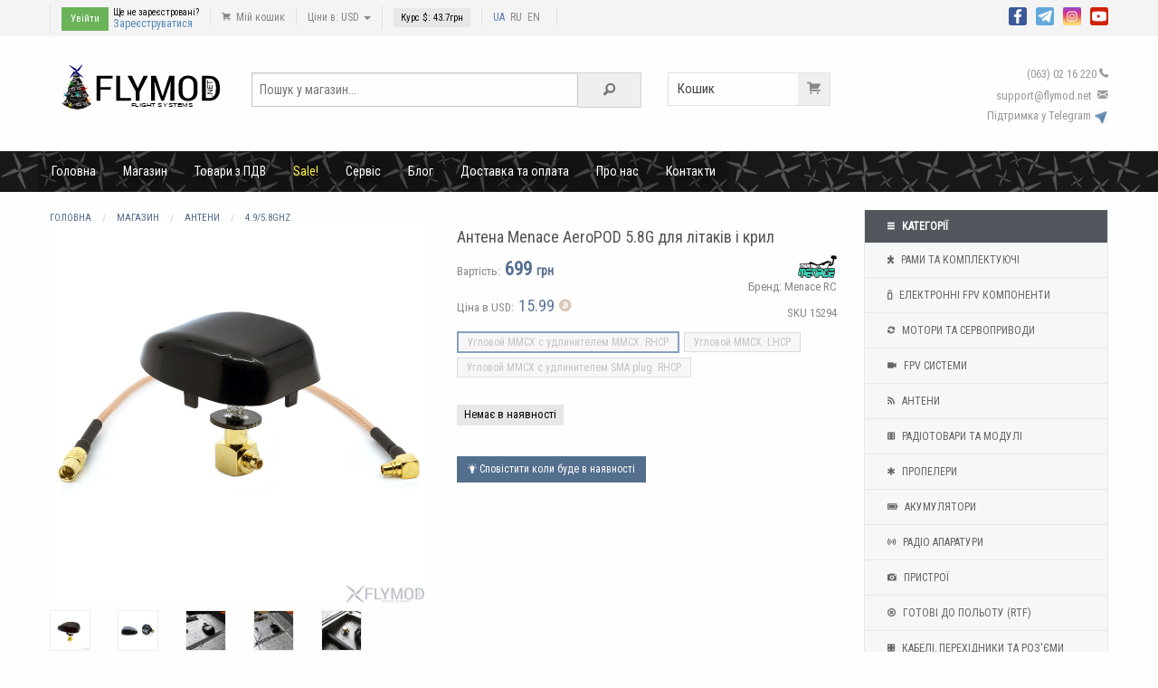

--- FILE ---
content_type: text/html; charset=UTF-8
request_url: https://flymod.net/item/menace_aeropod_58g
body_size: 7598
content:
<!doctype html><html class="no-js" lang="uk"><head><meta charset="utf-8" /><meta name="viewport" content="width=device-width, initial-scale=1.0" /><title>Антена Menace AeroPOD 5.8G для літаків і крил купити, ціна, доставка, замовлення</title><meta name="keywords" content="Антенна menace aeropod 5.8g для самолетов и крыльев fpv Коптер ціна FPV купити Україна" /><meta name="description" content='Menace RC випускає нову антену AeroPOD для FPV крил, спроектовану на основі Painless360 від Maarten Baert (творець антен Pagoda).
Виступаючи від корп. Купити в Україні обладнання для FPV квадрокоптерів' /><link rel="shortcut icon" href="/view/default/img/favicon.ico" type="image/x-icon" /><link rel="stylesheet" href="/view/default/css/style.css?1703605741" /><link rel="manifest" href="/manifest.json" /><script>(function(w,d,u){w.readyQ=[];w.bindReadyQ=[];function p(x,y){if(x=="ready"){w.bindReadyQ.push(y);}else{w.readyQ.push(x);}};var a={ready:p,bind:p};w.$=w.jQuery=function(f){if(f===d||f===u){return a}else{p(f)}}})(window,document)</script><meta property="og:title" content="Антена Menace AeroPOD 5.8G для літаків і крил"/><meta property="og:description" content="Menace RC випускає нову антену AeroPOD для FPV крил, спроектовану на основі Painless360 від Maarten Baert (творець антен Pagoda).
Виступаючи від корп"/><link rel="image_src" href="https://flymod.net/usr/img/shop_product_img/i16/15289/AS9myaZR5m4x_i1.jpg" /><meta property="og:image" content="https://flymod.net/usr/img/shop_product_img/i16/15289/AS9myaZR5m4x_i1.jpg"/><script type="application/ld+json">{"@context":"https:\/\/schema.org","@type":"BreadcrumbList","itemListElement":[{"@type":"ListItem","position":1,"name":"Магазин","item":"https:\/\/flymod.net\/shop"},{"@type":"ListItem","position":2,"name":"Антени","item":"https:\/\/flymod.net\/shop\/antennas"},{"@type":"ListItem","position":3,"name":"4.9\/5.8GHz","item":"https:\/\/flymod.net\/shop\/antennas\/5_8ghz"}]}</script><script type="application/ld+json">{"@context":"https:\/\/schema.org","@type":"Product","name":"Антена Menace AeroPOD 5.8G для літаків і крил [Угловой MMCX с удлинителем MMCX. RHCP]","description":"Menace RC випускає нову антену AeroPOD для FPV крил, спроектовану на основі Painless360 від Maarten Baert (творець антен Pagoda).\r\nВиступаючи від корп","image":["https:\/\/flymod.net\/usr\/img\/shop_product_img\/i16\/15289\/AS9myaZR5m4x_i1.jpg","https:\/\/flymod.net\/usr\/img\/shop_product_img\/i16\/15289\/z8cOiaH0JFDu_i1.jpg","https:\/\/flymod.net\/usr\/img\/shop_product_img\/i16\/15289\/UhpKzV3FEFhw_i1.jpg"],"sku":"15294","mpn":"MEN15294","brand":{"@type":"Brand","name":"Menace RC"},"offers":{"@type":"Offer","url":"https:\/\/flymod.net\/item\/menace_aeropod_58g","priceCurrency":"UAH","price":699,"priceValidUntil":"2026-01-16","availability":"https:\/\/schema.org\/OutOfStock","itemCondition":"https:\/\/schema.org\/NewCondition"},"aggregateRating":{"@type":"AggregateRating","ratingValue":4.6,"reviewCount":5}}</script><link rel="canonical" href="https://flymod.net/item/menace_aeropod_58g" /><link rel="alternate" href="https://flymod.net/item/menace_aeropod_58g" hreflang="uk" /><link rel="alternate" href="https://flymod.net/ru/item/menace_aeropod_58g" hreflang="ru" /><link rel="alternate" href="https://flymod.net/en/item/menace_aeropod_58g" hreflang="en" /><script defer src="https://umami.fliw.net/script.js" data-website-id="788e59c6-6ac9-460e-8eb9-1faa03e13739"></script></head><body><header><div class="topline"><div class="row"><div class="small-9 columns"><ul><li class="login_bar"><a href="#" data-toggle="login_form" id="login_button" class="button tiny">Увійти</a><span>Ще не зареєстровані? <a href="/join">Зареєструватися</a></span></li> <div id="login_form" class="dropdown-pane" data-dropdown data-auto-focus="true" data-close-on-click="true"><form action="/item/menace_aeropod_58g" method="post"><input name="login" placeholder="E-mail або Login" type="text" required value="" AUTOCOMPLETE="off"><input name="password" placeholder="Пароль" type="password" required value=""><label id="chekbox"><input name="stay_login" type="checkbox" value="1" checked><span>Запам'ятати</span></label><button name="auth" value="1" type="submit">Увійти</button></form><a class="lost_password" href="/auth/lost_password">Забули свій пароль?</a><p>Авторизація за допомогою<a class="social_auth soc_google" href="/auth/social/google?go">Google</a></p> </div><li><a href="/cart"><i class="fi-shopping-cart"></i> Мій кошик</a></li><li><a href="" data-toggle="cur_set">Ціни в: USD <b class="caret"></b></a><div class="dropdown-pane" id="cur_set" data-dropdown><p class="size-12">Показати ціни в: </p><div class="small button-group"><a class="button secondary" rel="nofollow" href="/item/menace_aeropod_58g?set_currency=usd">USD (Долар)</a><a class="button secondary" rel="nofollow" href="/item/menace_aeropod_58g?set_currency=uah">UAH (Гривня)</a></div></div></li><li><span class="size-11 label secondary">Курс $: <span id="usdrate">43.7</span>грн</span></li><li><a title="Українська" style="color: #637ebf;" hreflang="uk" href="https://flymod.net/item/menace_aeropod_58g">UA</a> &nbsp;<a title="Русский"  hreflang="ru" href="https://flymod.net/ru/item/menace_aeropod_58g">RU</a> &nbsp;<a title="English"  hreflang="en" href="https://flymod.net/en/item/menace_aeropod_58g">EN</a> &nbsp;</li></ul></div><div class="small-3 columns social text-right"><a rel="nofollow" title="Facebook" target="_blank" href="https://www.facebook.com/flymodfpv"><img src="/view/default/img/icon20_fb.png" alt="flymod facebook"></a><a rel="nofollow" title="Telegram" target="_blank" href="https://telegram.me/flymod"><img src="/view/default/img/icon20_telegram.png" alt="telegram channel"></a><a rel="nofollow" title="Instagram" target="_blank" href="https://www.instagram.com/flymodfpv"><img src="/view/default/img/icon20_instagram.png" alt="flymod instagram"></a><a rel="nofollow" title="YouTube" target="_blank" href="https://www.youtube.com/c/FlymodNet"><img src="/view/default/img/icon20_youtube.png" alt="youtube channel"></a></div></div></div><div class="middleline row collapse"><div class="large-2 columns logo"><a href="/"><img src="/usr/file/content_idesign_file/ROnEV2qV2vFy.svg" width="220" alt="FlyMod Интернет магазин квадрокоптеров FPV"></a></div><div class="medium-5 columns"><form action="/shop" id="search_form" method="get"><div class="input-group search"><input type="text" name="search" placeholder="Пошук у магазин..." class="input-group-field" value=""><div class="input-group-button"><button type="submit" class="button"><i class="fi-magnifying-glass"></i></button></div></div></form></div><div class="medium-5 columns"><a href="/cart" class="cart">Кошик <i class="fi-shopping-cart"></i></a><span class="cont">(063) 02 16 220<i class="fi-telephone"></i></span><br><span class="cont">support<!-- >@. -->@<!-- >@. -->flymod<!-- >@. -->.<!-- >@. -->net <i class="fi-mail"></i></span><br><a rel="nofollow" target="_blank" href="https://t.me/flymodfpv"><span class="cont">Підтримка у Telegram <img src="/view/default/img/telegram_small.png" alt="telegram bot"></span></a><br></div></div><div class="topmenu" style="background-image: url('/usr/file/content_idesign_file/LgVZZsSHHlIM.png');"><div class="row top-bar"> <div class="top-bar-left"> <ul class="dropdown menu" data-dropdown-menu><li><a href="/" >Головна</a></li><li><a href="/shop" >Магазин</a></li><li><a href="/shop?seller=1" >Товари з ПДВ</a></li><li><a href="/event/sale" style="color:#fbee43;">Sale!</a></li><li><a href="/page/service">Сервіс</a></li><li><a href="/blog" >Блог</a></li><li><a href="/page/shipping">Доставка та оплата</a></li><li><a href="/page/aboutus">Про нас</a></li><li><a href="/contact">Контакти</a></li> </ul> </div> <div class="top-bar-right"> </div></div></div></header><div class="row contblock" ><div class="large-3 medium-4 medium-push-8 large-push-9 columns"><ul class="topcatalog"><li class="header"><i class="fi-list step"></i> Категорії</li><li><a href="/shop/frame_parts" ><i class="fi-puzzle step"></i> Рами та комплектуючі</a></li><li><a href="/shop/electronic" ><i class="fi-mobile-signal step"></i> Електронні FPV компоненти</a></li><li><a href="/shop/motors" ><i class="fi-loop step"></i> Мотори та Сервоприводи</a></li><li><a href="/shop/fpv" ><i class="fi-video step"></i> FPV системи</a></li><li><a href="/shop/antennas" ><i class="fi-rss step"></i> Антени</a></li><li><a href="/shop/radioparts" ><i class="fi-die-six step"></i> Радіотовари та модулі</a></li><li><a href="/shop/propellers" ><i class="fi-asterisk step"></i> Пропелери</a></li><li><a href="/shop/battery" ><i class="fi-battery-full step"></i> Акумулятори</a></li><li><a href="/shop/radio_control" ><i class="fi-sound step"></i> Радіо апаратури</a></li><li><a href="/shop/devices" ><i class="fi-camera step"></i> Пристрої</a></li><li><a href="/shop/ready_to_fly" ><i class="fi-x-circle step"></i> Готові до польоту (RTF)</a></li><li><a href="/shop/wires_and_connectors" ><i class="fi-die-four step"></i> Кабелі, перехідники та роз'єми</a></li><li><a href="/shop/materials" ><i class="fi-safety-cone step"></i> Матеріали</a></li><li><a href="/shop/tools" ><i class="fi-wrench step"></i> Інструменти, вимірювальне</a></li><li><a href="/shop/addtional_devices" ><i class="fi-shuffle step"></i> Супутні товари</a></li></ul><div class="hide-for-small-only"><h3 class="text-left">Сумісні товари</h3><div class="row small-up-2 item-list"><div class="column"><a href="/item/mmcx_female_extansion"><img src="/usr/img/shop_product_img/i17/16702/ULbiX8UBCpEV_i1.jpg" alt=""><span class="iname">Перехідник MMCX Female to SMA</span></a></div></div><h3 class="text-left">Товари з категорії</h3><div class="row small-up-2 item-list"><div class="column"><a href="/item/antenna_vas_skyhammer_58ghz"><img src="/usr/img/shop_product_img/i18/17658/BNXjqHUwi5il_i1.jpg" alt="Антена VAS Skyhammer 5 8GHz"><span class="iname">Антена VAS Skyhammer 5.8GHz 5.25dВi</span></a></div><div class="column"><a href="/item/rush_cherry"><img src="/usr/img/shop_product_img/i15/14831/uXdJ5QyehUwc_i1.jpg" alt="Антенна rush cherry 5 8g rhcp пара antenna"><span class="iname">Антена Rush Cherry 5.8G RHCP/LHCP</span></a></div><div class="column"><a href="/item/maple_17dbi_directional_antenna"><img src="/usr/img/shop_product_img/i17/16621/9DBWoP2HGFXk_i1.jpg" alt="Патч антенна maple wireless 5 8g 17dbi directional antenna plate пластинчатая"><span class="iname">Патч антена Maple Wireless 5.8G 17dBi</span></a></div><div class="column"><a href="/item/antenna_mushroom_4_7g"><img src="/usr/img/shop_product_img/i18/17807/Zj2Xm09StEUd_i1.jpg" alt="Антена Skyzone Mushroom 4 0-4 5GHz 4 5-5 0GHz 6 1-6 7GHz 6 7-7 2GHz"><span class="iname">Антена Skyzone Mushroom 4.0-4.5GHz/4.5-5.0GHz/6.1-6.7GHz/6.7-7.2GHz 3dBi</span></a></div></div></div></div><div class="large-9 medium-8 medium-pull-4 large-pull-3 columns item-view"><ul class="breadcrumbs"><li><a href="/">Головна</a></li><li><a href="/shop"><span>Магазин</span></a></li><li><a href="/shop/antennas"><span>Антени</span></a></li><li><a href="/shop/antennas/5_8ghz"><span>4.9/5.8GHz</span></a></li></ul><div class="row"><div class="medium-6 columns item-gallery"><span class="discount" id="discount_tag" style="display:none;">-0%</span><div class="row large-up-6 medium-up-5 small-up-5" data-gallery><div class="columns"><a id="item_firstimg" target="_blank" href="/usr/img/shop_items_img/i16/15294/mstig6d9ilPd_i3.jpg"><img src="/usr/img/shop_items_img/i16/15294/mstig6d9ilPd_i2.jpg" alt="Антена Skyzone Mushroom 4 0-4 5GHz 4 5-5 0GHz 6 1-6 7GHz 6 7-7 2GHz"></a></div> <div class="columns"><a id="item_firstimg" target="_blank" href="/usr/img/shop_product_img/i16/15289/AS9myaZR5m4x_i3.jpg"><img src="/usr/img/shop_product_img/i16/15289/AS9myaZR5m4x_i2.jpg" alt="Антенна menace aeropod 5 8g для самолетов и крыльев fpv"></a></div>  <div class="columns"><a  target="_blank" href="/usr/img/shop_product_img/i16/15289/z8cOiaH0JFDu_i3.jpg"><img src="/usr/img/shop_product_img/i16/15289/z8cOiaH0JFDu_i1.jpg" alt="Антенна menace aeropod 5 8g для самолетов и крыльев fpv"></a></div>  <div class="columns"><a  target="_blank" href="/usr/img/shop_product_img/i16/15289/UhpKzV3FEFhw_i3.jpg"><img src="/usr/img/shop_product_img/i16/15289/UhpKzV3FEFhw_i1.jpg" alt="Антенна menace aeropod 5 8g для самолетов и крыльев fpv"></a></div>  <div class="columns"><a  target="_blank" href="/usr/img/shop_product_img/i16/15289/GQl33a04RGln_i3.jpg"><img src="/usr/img/shop_product_img/i16/15289/GQl33a04RGln_i1.jpg" alt="Антенна menace aeropod 5 8g для самолетов и крыльев fpv"></a></div>  <div class="columns"><a  target="_blank" href="/usr/img/shop_product_img/i16/15289/1kUoRQwFpRUh_i3.jpg"><img src="/usr/img/shop_product_img/i16/15289/1kUoRQwFpRUh_i1.jpg" alt="Антенна menace aeropod 5 8g для самолетов и крыльев fpv"></a></div>  <div class="columns"><a  target="_blank" href="/usr/img/shop_product_img/i16/15289/IIHKcVUuFlak_i3.jpg"><img src="/usr/img/shop_product_img/i16/15289/IIHKcVUuFlak_i1.jpg" alt="Антенна menace aeropod 5 8g для самолетов и крыльев fpv"></a></div>  <div class="columns"><a  target="_blank" href="/usr/img/shop_product_img/i16/15289/Uy6NlE452zpK_i3.jpg"><img src="/usr/img/shop_product_img/i16/15289/Uy6NlE452zpK_i1.jpg" alt="Антенна menace aeropod 5 8g для самолетов и крыльев fpv"></a></div>  <div class="columns"><a  target="_blank" href="/usr/img/shop_product_img/i16/15289/jKArUt3ZwZla_i3.jpg"><img src="/usr/img/shop_product_img/i16/15289/jKArUt3ZwZla_i1.jpg" alt="Антенна menace aeropod 5 8g для самолетов и крыльев fpv"></a></div>  <div class="columns"><a  target="_blank" href="/usr/img/shop_product_img/i16/15289/0YeqQ5Ge99Lz_i3.jpg"><img src="/usr/img/shop_product_img/i16/15289/0YeqQ5Ge99Lz_i1.jpg" alt="Антенна menace aeropod 5 8g для самолетов и крыльев fpv"></a></div>  <div class="columns"><a  target="_blank" href="/usr/img/shop_product_img/i16/15289/CeCLFLhZfGDT_i3.jpg"><img src="/usr/img/shop_product_img/i16/15289/CeCLFLhZfGDT_i1.jpg" alt="Антенна menace aeropod 5 8g для самолетов и крыльев fpv"></a></div>  <div class="columns"><a  target="_blank" href="/usr/img/shop_product_img/i16/15289/BzGqi7pTFsXF_i3.jpg"><img src="/usr/img/shop_product_img/i16/15289/BzGqi7pTFsXF_i1.jpg" alt="Антенна menace aeropod 5 8g для самолетов и крыльев fpv"></a></div>  <div class="columns"><a  target="_blank" href="/usr/img/shop_product_img/i16/15289/AMJ5x9w3QDqA_i3.jpg"><img src="/usr/img/shop_product_img/i16/15289/AMJ5x9w3QDqA_i1.jpg" alt="Антенна menace aeropod 5 8g для самолетов и крыльев fpv"></a></div>  </div></div><div id="galleryModal" class="full reveal" data-reveal><img src="" data-close><button class="close-button" data-close aria-label="Close reveal" type="button"><span aria-hidden="true">&times;</span></button></div><div class="medium-6 columns"><h1>Антена Menace AeroPOD 5.8G для літаків і крил</h1><div class="row"><div class="small-6 columns"><span class="inf">Вартість:<span class="price" id="item_price">699 <span class="size-14">грн</span></span><span class="vat_box" style="display:none;"> з ПДВ</span></span><span class="inf">Ціна в USD:<span class="price price_small" id="item_price2" style="font-weight: normal;">15.99</span><a href="#" data-toggle="bonus-infobox" id="bonus_box" ><i style="color:#dac6b4" class="fi-bitcoin-circle size-18 step"></i></a><div class="dropdown-pane" id="bonus-infobox" data-dropdown data-hover="true" data-hover-pane="true"><p>Бонуси будуть зачислені на цей товар при покупці</p><a rel="nofollow" class="button" href="/page/bonus_system">Детальніше</a></div></span></div><div class="small-6 columns text-right"><a title="Бренд: Menace RC" href="/shop?brand=menace_rc"><img height="25" src="/usr/img/shop_brands_logo/GrIUyhg2qX_i1.jpg"><span class="inf">Бренд: Menace RC</span></a><span class="inf">SKU <span id="item_id">15294</span></span></div></div><ul class="optionlist"><li><a href="/item/menace_aeropod_58g/15294"><span data-optionid="15294"	data-img="/usr/img/shop_items_img/i16/15294/mstig6d9ilPd" class="disabled selected" data-disabled="1" data-price="699"	data-price-sign="грн"	data-price2="15.99"	data-priceorig="15.99"	data-discount="0"	data-vat="0" data-activebonus="true" data-quantityrate=""	data-quantitystate="">Угловой MMCX с удлинителем MMCX. RHCP</span></a></li><li><a href="/item/menace_aeropod_58g/15486"><span data-optionid="15486"	data-img="/usr/img/shop_items_img/i16/15486/RBuvEHH7F7wn" class="disabled" data-disabled="1" data-price="699"	data-price-sign="грн"	data-price2="15.99"	data-priceorig="15.99"	data-discount="0"	data-vat="0" data-activebonus="true" data-quantityrate=""	data-quantitystate="">Угловой MMCX. LHCP</span></a></li><li><a href="/item/menace_aeropod_58g/16192"><span data-optionid="16192"	data-img="/usr/img/shop_items_img/i17/16192/dJZ3T2sJJAUh" class="disabled" data-disabled="1" data-price="699"	data-price-sign="грн"	data-price2="15.99"	data-priceorig="15.99"	data-discount="0"	data-vat="0" data-activebonus="true" data-quantityrate=""	data-quantitystate="">Угловой MMCX с удлинителем SMA plug. RHCP</span></a></li></ul><span id="option_alert" class="hide">Виберіть опцію!</span><div id="outstock_box" ><br><span class="label secondary">Немає в наявності</span><span class="inf" id="restockbox"></span><br><a href="/item/menace_aeropod_58g/15294/backorder" rel="nofollow" data-tab class="button small" id="backorder_link"><i class="fi-lightbulb"></i> Сповістити коли буде в наявності</a></div><div class="social_share"></div></div></div><h3>Опис</h3><p><strong>Menace RC</strong> випускає нову антену <strong>AeroPOD</strong> для FPV крил, спроектовану на основі Painless360 від Maarten Baert (творець антен Pagoda).</p>
<p>Виступаючи від корпусу літака або крила всього на 10 мм, низький профіль антени ідеально гармонує з аеродинамічними силами і створює мінімальний опір.</p>
<p>Встановіть антену в нижній частині літака для безперебійного сигналу, але не хвилюйтеся про приземлення, оскільки корпус з литого полікарбонату захистить антену.</p>
<p>Як і інші антени лінійки всеспрямованих антен Menace, AeroPOD забезпечує плавну діаграму спрямованості з найвищим коефіцієнтом осьового відношення і все це в аеродинамічному пружному корпусі з полікарбонату.</p>
<h3>Особливості</h3>
<ul>
<li>Компактний аеродинамічний дизайн для встановлення на FPV крила і літаки</li>
<li>Кріплення на нижній частині крила або літака для безперебійної роботи</li>
<li>Відмінна діаграма спрямованості випромінювання</li>
<li>Низькопрофільний корпус із полікарбонату</li>
<li>Посилення 1.22dB за ефективності випромінювання понад 92%</li>
<li>Чіткіше приймання відеосигналу, ніж за іншої топології всеспрямованої антени з вищим коефіцієнтом посилення</li>
<li>Високе осьове співвідношення для придушення зворотної полярності</li>
<li>Ідеально підходить для FPV крил</li>
</ul>
<h3>Характеристики</h3>
<ul>
<li>Центральна частота: 5.8G</li>
<li>Діапазон частот: 5645-5945MHz</li>
<li>Коефіцієнт посилення: 1.22dB</li>
<li>Ефективність: 92%</li>
<li>Осьове співвідношення: &lt;1.3</li>
<li>Ширина променя: 360 градусів</li>
<li>Поляризація: кругова RHCP / LHCP</li>
<li>Розміри: 36 x 28 x 30мм (залиште 20мм в корпусі крила для кабелю і підключення)</li>
<li>Вага: 6.3г</li>
</ul>
<h3>Комплектація</h3>
<ul>
<li>1 х антена Menace AeroPOD</li>
<li>1 х перехідник-подовжувач 15см (роз'єм залежить від вибору опції)</li>
</ul><div class="text-center"><h3>Фото</h3><img src="/usr/img/shop_product_img/i16/15289/z8cOiaH0JFDu_i2.jpg" alt="Антенна menace aeropod 5 8g для самолетов и крыльев fpv"></a><img src="/usr/img/shop_product_img/i16/15289/UhpKzV3FEFhw_i2.jpg" alt="Антенна menace aeropod 5 8g для самолетов и крыльев fpv"></a><img src="/usr/img/shop_product_img/i16/15289/GQl33a04RGln_i2.jpg" alt="Антенна menace aeropod 5 8g для самолетов и крыльев fpv"></a><img src="/usr/img/shop_product_img/i16/15289/1kUoRQwFpRUh_i2.jpg" alt="Антенна menace aeropod 5 8g для самолетов и крыльев fpv"></a><img src="/usr/img/shop_product_img/i16/15289/IIHKcVUuFlak_i2.jpg" alt="Антенна menace aeropod 5 8g для самолетов и крыльев fpv"></a><img src="/usr/img/shop_product_img/i16/15289/Uy6NlE452zpK_i2.jpg" alt="Антенна menace aeropod 5 8g для самолетов и крыльев fpv"></a><img src="/usr/img/shop_product_img/i16/15289/jKArUt3ZwZla_i2.jpg" alt="Антенна menace aeropod 5 8g для самолетов и крыльев fpv"></a><img src="/usr/img/shop_product_img/i16/15289/0YeqQ5Ge99Lz_i2.jpg" alt="Антенна menace aeropod 5 8g для самолетов и крыльев fpv"></a><img src="/usr/img/shop_product_img/i16/15289/CeCLFLhZfGDT_i2.jpg" alt="Антенна menace aeropod 5 8g для самолетов и крыльев fpv"></a><img src="/usr/img/shop_product_img/i16/15289/BzGqi7pTFsXF_i2.jpg" alt="Антенна menace aeropod 5 8g для самолетов и крыльев fpv"></a><img src="/usr/img/shop_product_img/i16/15289/AMJ5x9w3QDqA_i2.jpg" alt="Антенна menace aeropod 5 8g для самолетов и крыльев fpv"></a></div><div class="comments"><h3>Огляди та обговорення</h3><ul id="comments" class="comment_list">Повідомлень поки що немає. Залиште своє повідомлення першим.<br><br></ul><br><div class="callout secondary">Для того, щоб залишати повідомлення, потрібно бути зареєстрованим або авторизованим користувачем.<br><a href="/join" class="button tiny">Реєстрація</a></div></div></div></div><footer><div class="footer-menu"><div class="row"><div class="medium-3 columns"><h6>Магазин</h6><ul><li><a href="/shop">Каталог продукції</a></li><li><a href="/page/service">Сервіс</a></li><li><a href="/contact">Контакти</a></li></ul></div><div class="medium-3 columns"><h6>FLYMOD</h6><ul><li><a href="/page/aboutus">Про Flymod</a></li><li><a href="/blog">Блог</a></li><li><a href="/news/list">Новини</a></li><li><a href="/blog/7">Вакансії</a></li></ul></div><div class="medium-3 columns"><h6>Інформація</h6><ul><li><a href="/page/shipping">Доставка та оплата</a></li><li><a href="/page/refund_and_guarantee">Повернення та гарантія</a></li><li><a href="/page/public_offer">Публічна оферта</a></li><li><a href="/page/bonus_system">Бонуси та акції</a></li><li><a href="/page/privacy">Політика конфіденційності</a></li></ul></div><div class="medium-3 columns"><h6>Соціальні мережі</h6><ul><li><a rel="nofollow" target="_blank" href="https://telegram.me/flymod">Telegram</a></li><li><a rel="nofollow" target="_blank" href="https://www.instagram.com/flymodfpv">Instagram</a></li><li><a rel="nofollow" target="_blank" href="https://www.youtube.com/c/FlymodNet">YouTube</a></li><li><a rel="nofollow" target="_blank" href="https://www.youtube.com/channel/UC89SqizzaMP95gCz_lcNMfQ">YouTube Squad</a></li><li><a rel="nofollow" target="_blank" href="https://www.facebook.com/flymodfpv">Facebook</a></li></ul></div></div></div><div class="footer"><div class="row"><div class="small-6 columns"><p>© 2015-2025 FlyMod.net - Інтернет магазин FPV обладнання з доставкою по Україні<br><span style="color:#ab2db1;">FlyMod™</span> є зареєстрованою торговельною маркою.</p></div><div class="small-6 columns text-right"><img src="/view/default/img/mastercard_logo.png" alt="master card accept logo"><img src="/view/default/img/visa_logo.png" alt="visa card accept logo"></div></div></div></footer><div id="myModal" class="reveal" data-reveal></div><script src="/usr/js/lib/jquery.js"></script><script>(function($,d){$.each(readyQ,function(i,f){$(f)});$.each(bindReadyQ,function(i,f){$(d).bind("ready",f)})})(jQuery,document)</script><script src="/usr/js/lib/foundation.js"></script><script src="/usr/js/application.js?1756991596"></script><script defer src="https://static.cloudflareinsights.com/beacon.min.js/vcd15cbe7772f49c399c6a5babf22c1241717689176015" integrity="sha512-ZpsOmlRQV6y907TI0dKBHq9Md29nnaEIPlkf84rnaERnq6zvWvPUqr2ft8M1aS28oN72PdrCzSjY4U6VaAw1EQ==" data-cf-beacon='{"version":"2024.11.0","token":"d78159e90e5b492a9ffd0ce33352ae5a","r":1,"server_timing":{"name":{"cfCacheStatus":true,"cfEdge":true,"cfExtPri":true,"cfL4":true,"cfOrigin":true,"cfSpeedBrain":true},"location_startswith":null}}' crossorigin="anonymous"></script>
</body></html>

--- FILE ---
content_type: image/svg+xml
request_url: https://flymod.net/usr/file/content_idesign_file/ROnEV2qV2vFy.svg
body_size: 39001
content:
<?xml version="1.0" encoding="UTF-8" standalone="no"?>
<!-- Created with Inkscape (http://www.inkscape.org/) -->

<svg
   width="138.52879mm"
   height="39.609253mm"
   viewBox="0 0 490.85006 140.34774"
   id="svg2"
   version="1.1"
   xml:space="preserve"
   xmlns:xlink="http://www.w3.org/1999/xlink"
   xmlns="http://www.w3.org/2000/svg"
   xmlns:svg="http://www.w3.org/2000/svg"
   xmlns:rdf="http://www.w3.org/1999/02/22-rdf-syntax-ns#"
   xmlns:cc="http://creativecommons.org/ns#"
   xmlns:dc="http://purl.org/dc/elements/1.1/"><defs
     id="defs4"><clipPath
       clipPathUnits="userSpaceOnUse"
       id="clipPath1089"><path
         d="m 391.41,3081.51 -0.988,0.36 v 0.45 l -0.274,-0.09 0.18,0.36 -0.269,0.09 0.269,0.18 -0.269,0.27 0.179,0.09 0.184,0.45 -0.274,0.09 0.543,0.27 -0.089,0.27 0.359,-0.09 0.09,0.27 1.437,0.27 0.903,-0.18 0.089,-0.27 0.27,-0.09 v -0.18 l 0.18,-0.09 v -0.36 l 0.269,-0.09 -0.09,-0.18 -0.089,-0.45 -0.18,-0.09 v -0.18 l -0.539,-0.27 0.09,-0.36 -0.09,0.09 0.449,-0.9 -0.09,-0.09 -0.359,0.63 -1.621,-0.72 -0.09,-0.27 -0.18,0.81 m 41.578,2.88 -0.449,0.54 -0.18,-0.09 0.09,0.36 -0.09,0.18 h -0.179 l 0.09,0.72 0.179,0.27 -0.179,0.09 0.902,0.9 h 0.449 l 0.899,-0.18 v -0.36 l 0.269,0.09 v -0.27 l 0.359,-0.18 0.09,-0.81 -0.269,-0.09 0.09,-0.36 -0.18,-0.09 0.18,-0.36 -0.629,0.09 -0.18,-0.27 -0.539,0.09 -0.359,-0.45 -0.364,0.18 m 22.051,1.17 -0.988,0.27 v 0.36 l -0.18,-0.09 0.09,0.36 h -0.27 l 0.18,0.27 -0.269,0.18 0.269,0.18 v 0.36 h -0.18 l 0.45,0.36 -0.18,0.18 h 0.359 v 0.27 l 1.442,0.45 h 0.808 l 0.09,-0.36 h 0.27 v -0.18 h 0.179 v -0.45 l 0.27,-0.09 -0.09,-0.09 v -0.45 h -0.18 l 0.09,-0.27 -0.449,-0.27 0.18,-0.36 -0.09,0.09 0.449,-0.81 h -0.09 l -0.449,0.45 -1.352,-0.81 -0.089,-0.27 -0.27,0.72 m -64.258,-0.45 -0.269,0.81 0.269,0.36 h 0.27 l 0.09,0.09 0.359,-0.09 0.18,-0.18 0.09,-0.45 -0.09,-0.27 -0.36,-0.36 -0.539,0.09 m 31.141,0.36 -0.274,-0.09 -0.359,0.27 -0.449,-0.18 -0.18,0.27 -0.09,0.63 h -0.179 l 0.269,0.18 v 0.27 l -0.18,0.09 0.36,0.45 0.269,0.09 -0.089,0.18 1.171,0.27 0.27,-0.18 0.449,-0.45 0.18,0.18 -0.18,-0.18 0.18,-0.09 -0.18,-0.27 0.18,-0.09 -0.09,-0.18 0.18,-0.27 -0.27,-0.72 -0.18,0.18 -0.179,-0.45 -0.09,0.09 v -0.36 l -0.539,0.36 m -36.992,0.09 0.09,0.36 h -0.45 v 0.09 l -0.359,-0.09 0.18,0.63 -0.18,0.27 0.18,0.45 -0.27,0.45 0.18,0.27 0.629,0.36 -0.09,0.18 0.359,-0.18 0.27,0.09 v 0.18 l 0.633,-0.27 0.179,-0.27 0.18,0.18 0.629,-1.08 -0.09,-0.36 -0.449,-0.9 -0.36,0.09 0.09,-0.27 -0.269,0.09 -0.274,-0.36 -0.808,0.09 m 7.922,1.89 0.179,0.45 0.27,0.36 0.449,-0.09 0.18,-0.27 v -0.27 l -0.18,-0.18 -0.09,-0.09 v 0.09 l -0.09,-0.18 h -0.09 l -0.179,-0.09 -0.449,0.27 m -5.403,-0.09 0.18,-0.09 -0.09,-0.09 -0.09,0.18 m 39.332,0.18 0.09,0.09 -0.992,0.81 -0.449,-0.9 v 0.36 l -0.18,0.27 -0.719,0.27 0.18,0.18 0.09,0.45 -0.449,0.18 -0.454,-0.18 -0.089,0.18 0.902,0.36 0.09,0.27 -0.18,0.09 0.09,0.09 -0.359,0.18 0.179,0.18 -0.179,0.09 h -0.274 l -0.269,0.27 0.179,0.27 -0.09,0.09 0.18,0.27 0.184,0.18 0.359,-0.09 h 0.09 l 0.18,-0.09 0.089,-0.18 0.36,-0.36 h 0.09 l 0.179,0.99 0.36,0.81 0.269,-0.09 0.184,0.27 0.18,-0.09 0.089,0.18 0.36,-0.09 0.09,0.18 0.179,-0.18 0.36,-0.18 v -0.18 h 0.179 l 0.09,-0.54 0.27,0.09 -0.09,-0.18 0.902,0.18 v -0.18 l -0.543,-0.09 0.09,-1.53 0.274,-0.18 -0.633,0.09 -0.18,-0.18 -0.449,-0.45 0.18,-0.18 0.089,-1.17 -0.539,0.09 -0.09,-0.36 h -0.269 v -0.54 l -0.18,0.18 m -51.48,0.27 h -0.18 l -0.09,0.36 -0.359,0.09 v 0.27 l 0.18,0.36 -0.09,0.09 h 0.269 l 0.09,0.18 -0.09,0.09 0.449,0.09 h 0.18 v 0.18 l 0.809,-0.36 v -0.18 l 0.179,-0.63 -0.179,-0.09 0.09,-0.09 -0.18,-0.09 v -0.27 l -0.359,-0.27 -0.09,0.18 -0.27,-0.18 -0.09,0.09 -0.09,-0.18 -0.179,0.36 m 57.597,0.09 0.18,-0.09 -0.18,-0.18 v 0.27 m -42.929,0 v 0.27 l 0.269,0.27 0.184,-0.09 v -0.09 l 0.18,-0.09 -0.09,-0.36 -0.364,-0.09 -0.179,0.18 m -9.09,0.18 -0.629,-0.18 -0.18,0.18 -0.09,-0.09 -0.089,0.18 h -0.18 l 0.09,0.18 h -0.27 l 0.09,0.18 -0.09,0.18 h -0.179 l 0.179,0.36 -0.179,0.09 0.179,0.09 v 0.18 l 0.629,0.72 0.449,0.36 0.18,-0.18 0.18,0.09 0.09,-0.09 h 0.089 l 0.18,-0.18 h 0.184 v -0.09 l 0.09,-0.27 v -0.09 l 0.089,-0.09 -0.179,-0.36 0.179,-0.09 h -0.089 l 0.628,-0.27 -0.089,-0.09 -0.36,0.09 -0.543,-0.9 v -0.27 l -0.359,0.36 m 41.402,0.18 v 0 m -0.179,0 0.089,0.18 0.09,-0.18 h -0.179 m 26.546,0.36 v 0.27 l -0.359,-0.09 v 0.18 l -0.359,-0.18 0.09,0.63 -0.18,0.18 0.18,0.45 -0.36,0.36 0.18,0.27 0.449,0.45 v 0.09 l 0.27,-0.09 0.269,0.09 v 0.18 l 0.633,-0.18 0.18,-0.18 0.089,0.18 0.719,-0.99 -0.09,-0.36 -0.269,-0.81 h -0.27 l 0.09,-0.18 h -0.269 l -0.18,-0.27 h -0.813 m -24.476,0.18 -0.094,-0.09 0.094,0.09 m 29.879,0 -0.27,0.72 0.18,0.36 h 0.18 l 0.179,0.09 h 0.27 l 0.269,-0.18 0.09,-0.36 v -0.27 l -0.359,-0.36 h -0.539 m -59.942,0.18 v -0.09 0.09 m 29.52,0.09 0.09,-0.09 -0.09,0.09 m -47.16,0.36 0.179,0.09 v -0.18 l -0.179,0.09 m 2.16,0.54 v 0.27 l 0.18,0.09 v 0.09 l 0.179,0.09 h 0.184 l 0.269,-0.18 0.09,-0.18 -0.09,-0.36 -0.269,-0.18 -0.543,0.36 m 52.652,0.18 h -0.09 v 0.09 0.18 l 0.09,0.09 v 0.18 h 0.36 l 0.179,-0.36 -0.09,-0.27 -0.269,-0.09 -0.18,0.18 m 29.879,0.36 -0.359,0.36 -0.18,-0.09 0.09,0.27 -0.09,0.27 h -0.18 v 0.54 l 0.18,0.18 -0.18,0.09 0.809,0.81 h 0.27 l 0.808,-0.18 0.094,-0.27 0.18,0.09 -0.09,-0.18 0.359,-0.18 0.18,-0.63 h -0.27 l 0.09,-0.36 -0.09,-0.09 0.18,-0.27 h -0.633 l -0.18,-0.27 -0.359,0.09 -0.269,-0.36 -0.36,0.18 m -10.441,0 h 0.179 v -0.18 l -0.179,0.18 m 23.222,0.09 -0.453,0.63 -0.179,-0.09 0.179,0.36 -0.179,0.27 h -0.18 l 0.269,0.72 0.18,0.18 -0.18,0.18 1.082,0.81 0.45,-0.09 0.898,-0.36 v -0.36 l 0.274,0.09 -0.09,-0.27 0.359,-0.27 v -0.81 h -0.269 v -0.45 l -0.09,-0.09 0.09,-0.36 -0.633,0.18 -0.27,-0.27 -0.539,0.18 -0.449,-0.36 -0.27,0.18 m -51.929,0 -0.09,0.18 v 0.18 l 0.269,0.27 0.27,-0.18 v -0.36 l -0.27,-0.09 h -0.179 m -4.59,0.27 0.09,0.09 -0.364,0.99 -0.718,-0.45 0.179,0.27 v 0.27 l -0.539,0.45 0.27,0.09 0.269,0.27 -0.269,0.36 -0.36,0.09 v 0.18 l 0.809,-0.18 0.18,0.18 -0.09,0.09 0.09,0.09 -0.18,0.27 0.18,0.09 v 0.18 l 0.453,-0.27 v 0.18 l 0.09,-0.18 v 0.72 l 0.09,0.09 0.179,-0.72 0.36,-0.09 v 0.09 l 1.257,0.63 -0.089,-0.27 -0.36,-0.54 -0.09,-0.99 0.993,-0.54 -0.18,-0.18 -0.723,-0.09 v -0.27 l -0.449,-0.9 -0.359,0.27 -0.18,-0.18 -0.27,0.09 -0.179,-0.45 -0.09,0.27 m -39.871,-0.18 -0.09,0.18 v 0.18 l 0.18,0.09 h 0.089 0.09 l 0.09,-0.18 -0.18,-0.27 h -0.179 m 78.211,0.54 v 0.45 l 0.269,0.27 h 0.449 l 0.18,-0.18 0.09,-0.27 -0.18,-0.18 -0.09,-0.09 -0.089,-0.09 -0.18,-0.18 -0.449,0.27 m -32.852,-0.18 -0.09,0.18 0.36,-0.09 v -0.09 h -0.27 m -32.129,0.18 -0.269,0.72 -0.364,-0.18 -1.078,0.27 0.18,0.45 -0.27,0.09 v 0.36 l -0.449,0.09 0.18,0.09 h 0.09 l 0.988,0.72 -0.719,0.63 0.27,-0.18 0.359,0.18 0.36,0.63 0.089,-0.27 0.454,-0.09 0.269,0.36 -0.09,0.45 h 0.27 l 0.09,-0.99 0.269,-0.09 v 0.18 l 0.18,-0.09 0.18,0.27 0.089,-0.18 0.27,0.18 -0.18,-0.63 0.18,0.09 -0.09,-0.18 0.813,0.18 0.089,-0.09 -0.722,-0.45 v -0.36 l 0.179,0.09 0.993,-1.17 -0.27,-0.09 -0.723,0.27 -1.078,-0.27 -0.269,-1.17 -0.27,0.18 m 62.188,0.09 v 0.27 l 0.269,0.18 0.364,-0.18 -0.09,-0.27 -0.274,-0.18 -0.269,0.18 m -19.797,-0.09 v 0.27 l -0.184,0.18 v 0.36 l 0.184,0.27 0.359,0.09 0.27,0.09 0.539,-0.36 v -0.54 l -0.719,-0.45 -0.449,0.09 m 3.148,0.27 -0.449,0.09 v -0.27 l -0.359,0.45 -0.274,-0.18 v 0.36 h -0.269 l -0.629,1.44 -0.09,0.99 0.27,0.09 v 0.27 l 0.179,0.09 v 0.18 l 0.449,0.09 v 0.27 h 0.274 0.449 l 0.09,-0.18 0.18,0.09 0.449,-0.54 0.269,0.27 -0.089,-0.09 0.902,0.63 0.09,-0.18 -0.543,-0.45 0.992,-1.44 0.359,-0.09 -0.718,-0.36 -0.18,-1.08 -0.363,-0.09 0.089,-0.18 -0.359,0.09 -0.09,-0.27 -0.269,0.18 -0.18,-0.36 -0.18,0.18 m -40.679,0.45 -0.27,0.09 -0.09,0.36 -0.359,0.18 0.09,0.27 0.179,0.45 -0.089,0.09 h 0.269 l 0.09,0.18 -0.09,0.09 0.539,0.18 0.18,-0.09 0.09,0.18 0.898,-0.45 v -0.18 l 0.184,-0.81 -0.274,-0.09 0.09,-0.09 -0.09,-0.09 v -0.27 l -0.539,-0.27 -0.179,0.18 -0.27,-0.18 v 0.09 l -0.18,-0.27 -0.179,0.45 m 6.929,-0.36 v 0 m -0.449,0.36 -0.812,-0.18 -0.18,0.27 -0.09,-0.18 -0.09,0.27 -0.179,-0.09 0.089,0.27 -0.269,0.09 0.09,0.09 -0.18,0.36 -0.18,-0.09 0.27,0.45 -0.18,0.09 0.27,0.09 -0.09,0.18 0.808,0.9 0.633,0.27 0.09,-0.18 0.18,0.09 0.09,-0.09 h 0.179 l 0.18,-0.27 0.18,0.09 v -0.18 l 0.179,-0.27 -0.089,-0.09 0.089,-0.18 -0.179,-0.36 0.179,-0.18 h -0.089 l 0.718,-0.36 -0.09,-0.09 -0.449,0.18 -0.719,-1.08 0.09,-0.18 -0.449,0.36 m -22.859,-0.27 -0.184,0.27 v 0.27 l 0.274,0.09 h 0.179 l 0.18,-0.09 -0.09,-0.54 h -0.359 m 35.367,0.72 -0.18,-0.09 0.18,0.09 m 38.25,0.09 -0.18,-0.09 0.18,0.09 m -77.488,0.27 -0.18,-0.09 -0.18,0.18 -0.269,-0.18 v 0.18 h 0.09 l 0.269,0.81 h -0.633 l 0.184,0.09 0.09,0.18 -0.09,0.45 0.18,-0.09 0.269,0.09 v 0.36 l -0.18,0.18 0.09,0.09 0.449,-0.45 h 0.09 v 0.18 h 0.09 v 0.18 h 0.18 v 0.18 l 0.18,-0.36 0.089,0.09 v -0.09 l 0.27,0.36 h 0.09 l -0.09,-0.54 0.09,-0.18 0.09,0.09 0.992,-0.09 -0.18,-0.18 -0.449,-0.18 -0.453,-0.54 0.359,-0.72 -0.18,-0.09 -0.449,0.36 -0.09,-0.27 -0.718,-0.36 v 0.36 m 81.359,-0.09 v 0 m -0.09,0 v 0.09 l 0.09,-0.09 h -0.09 m -0.539,0 v 0 m -0.18,0.09 v 0.09 l -0.812,0.63 -0.359,-0.72 v 0.27 l -0.18,0.27 -0.629,0.09 0.18,0.18 v 0.36 l -0.36,0.09 -0.269,-0.09 -0.09,0.18 0.719,0.27 v 0.27 h -0.09 v 0.18 h -0.27 l 0.09,0.18 -0.09,0.09 -0.09,-0.81 -0.269,0.09 -0.363,0.72 -0.36,-0.18 -0.988,0.09 0.09,0.36 -0.27,0.09 v 0.36 h -0.453 l 0.184,0.09 h 0.09 l 0.718,0.72 c -18.179,-1.26 -36,-1.53 -53.371,-0.9 l 0.09,-0.27 -0.09,-0.09 -0.09,-0.09 h -0.179 l -0.09,0.09 v 0.27 l 0.18,0.09 h 0.179 c -1.89,0.09 -3.777,0.18 -5.668,0.27 -24.75,1.17 -48.511,4.14 -71.281,8.46 l 0.09,-0.18 -0.18,-0.18 h -0.18 l -0.179,0.09 0.09,0.27 h 0.089 v 0.09 c -9.269,1.8 -18.449,3.78 -27.359,5.94 l -0.09,-0.09 v -0.54 h -0.179 l 0.089,-0.27 -0.543,-0.45 0.274,-0.27 -0.184,0.09 0.723,-0.9 -0.18,-0.09 -0.543,0.54 -1.437,-0.99 -0.09,-0.36 -0.359,0.81 -1.082,0.18 -0.09,0.45 -0.18,-0.18 v 0.45 h -0.18 l 0.09,0.27 -0.269,0.27 0.179,0.09 0.09,0.45 -0.269,0.09 0.449,0.36 -0.18,0.18 0.449,0.09 v 0.27 l 0.629,0.27 c -1.707,0.45 -3.508,0.9 -5.308,1.35 v -0.09 l -0.27,-0.99 h -0.359 l 0.09,-0.18 h -0.27 l -0.18,-0.45 h -0.812 v 0.27 l -0.449,-0.09 -0.09,0.18 -0.36,-0.18 0.09,0.63 -0.269,0.27 0.09,0.45 -0.36,0.45 0.18,0.27 0.269,0.27 c -9.992,2.61 -19.621,5.49 -29.07,8.55 l 0.09,-0.18 -0.449,0.27 -0.723,-0.27 -0.269,0.18 -0.09,-0.09 -0.09,0.27 -0.09,-0.09 -0.09,0.18 h -0.179 v 0.18 l -0.09,0.18 c 0,0 -0.09,0 -0.09,0.09 l -0.18,-0.09 0.09,0.09 c -2.25,0.72 -4.5,1.53 -6.75,2.25 l 0.09,-0.27 h -0.09 v -0.18 l -0.27,-0.45 0.09,-0.09 0.629,-0.54 -0.09,-0.09 -0.449,0.27 -0.988,-0.9 v -0.27 l -0.363,0.54 h -0.899 l -0.09,0.27 -0.179,-0.09 v 0.27 h -0.18 l 0.09,0.27 -0.27,0.09 0.18,0.18 v 0.27 h -0.27 l 0.36,0.36 -0.18,0.18 0.27,0.09 v 0.18 l 0.898,0.54 c -0.269,0.09 -0.449,0.18 -0.719,0.18 l -0.09,-0.18 -0.449,-0.09 -0.359,0.54 v 0.09 c -2.524,0.9 -5.043,1.8 -7.563,2.7 l 0.18,-0.09 v -0.18 h 0.09 v -0.09 h -0.09 l 0.09,-0.09 v -0.18 l -0.27,-0.18 -0.269,0.18 -0.18,0.27 0.27,0.27 0.179,0.09 c -2.07,0.81 -4.23,1.53 -6.3,2.34 l 0.089,-0.27 -0.089,-0.09 0.179,-0.18 -0.269,-0.45 0.269,-0.09 h -0.09 l 0.813,-0.36 -0.09,-0.09 -0.543,0.18 -0.629,-1.17 0.09,-0.27 -0.359,0.27 -0.18,0.18 -0.809,-0.27 -0.179,0.27 -0.09,-0.18 -0.094,0.27 -0.18,-0.09 v 0.27 l -0.269,0.09 0.09,0.18 -0.18,0.27 h -0.18 l 0.27,0.36 -0.18,0.09 0.18,0.18 -0.09,0.18 0.813,0.9 0.449,0.27 c -4.59,1.8 -9.18,3.6 -13.68,5.4 l 0.629,-0.36 -0.09,-0.18 -0.629,0.27 -0.992,-1.53 v -0.36 l -0.539,0.63 -1.172,-0.27 -0.269,0.45 -0.09,-0.18 -0.09,0.36 -0.27,-0.09 v 0.36 l -0.359,0.09 0.18,0.18 -0.18,0.45 h -0.27 l 0.36,0.45 -0.27,0.18 0.36,0.18 -0.09,0.27 0.449,0.45 c -0.18,0.09 -0.359,0.18 -0.539,0.27 v -0.09 l -0.449,-0.18 -0.723,0.54 -0.09,0.27 c -2.34,0.99 -4.769,1.98 -7.109,3.06 l 0.18,-0.36 -0.18,-0.27 0.18,-0.09 -0.18,-0.09 0.09,-0.36 -0.449,-0.54 -0.27,0.18 -0.18,-0.27 h -0.179 l -0.09,-0.27 -0.36,0.45 h -0.269 l -0.274,0.45 h -0.449 l -0.09,0.27 0.09,0.63 -0.09,0.09 0.27,0.09 0.09,0.27 -0.09,0.09 0.449,0.36 h 0.274 c -3.692,1.62 -7.293,3.24 -10.891,4.86 l 0.449,-0.54 h 0.18 l -0.449,-0.27 v -0.63 l -0.27,-0.09 0.09,-0.09 h -0.18 v -0.09 l -0.179,0.09 -0.18,-0.27 -0.094,0.18 h -0.18 l -0.089,-0.18 -0.18,0.27 -0.18,-0.09 v 0.18 h -0.09 l -0.449,0.81 -0.09,0.54 0.18,0.09 v 0.18 h 0.09 v 0.18 h 0.269 v 0.18 h 0.09 0.27 l 0.09,-0.09 0.089,0.09 c -3.957,1.8 -7.828,3.6 -11.609,5.49 l -0.18,-0.36 -0.359,0.36 -0.18,-0.27 -0.269,0.09 -0.18,-0.45 -0.09,0.18 0.09,0.09 -0.449,0.99 -0.723,-0.54 0.18,0.27 -0.09,0.27 -0.539,0.45 0.27,0.09 c -18.54,9.18 -35.372,18.54 -50.129,27.54 l 0.179,-0.36 h -0.179 l -0.539,0.36 -0.18,-0.27 -0.813,-0.45 v 0.45 l -0.269,-0.09 -0.18,0.18 -0.359,-0.18 0.09,0.18 h 0.089 l 0.27,0.99 h -0.809 l 0.36,0.09 0.09,0.27 v 0.27 c -3.602,2.25 -7.11,4.41 -10.442,6.57 v -0.09 l -0.09,-0.09 0.09,-0.18 -0.179,-0.45 0.269,-0.09 h -0.09 l 0.723,-0.45 -0.094,-0.09 -0.539,0.27 -0.719,-1.17 0.09,-0.36 -0.539,0.45 -0.812,-0.18 -0.18,0.27 -0.18,-0.18 v 0.36 l -0.269,-0.09 0.09,0.27 h -0.36 l 0.18,0.18 -0.18,0.36 -0.18,-0.09 0.27,0.45 -0.27,0.09 0.27,0.18 -0.09,0.18 0.899,0.9 0.632,0.36 c -1.621,0.99 -3.242,2.07 -4.769,3.06 h -0.094 l -0.539,0.36 -0.18,-0.27 -0.808,-0.36 -0.09,0.36 h -0.27 l -0.089,0.18 -0.364,-0.18 0.09,0.18 h 0.094 l 0.269,0.99 -0.812,0.09 0.269,0.09 0.09,0.09 c -0.898,0.63 -1.797,1.26 -2.6989,1.89 v -0.18 h -0.1797 v -0.18 h -0.0899 l 0.0899,-0.27 -0.3594,0.09 -0.0898,-0.09 -0.2696,0.09 -0.2695,-0.27 -0.1797,0.18 -0.2695,0.27 h -0.0938 l 0.0938,0.18 -0.0938,0.09 h -0.0898 l 0.0898,0.45 0.1836,0.09 -0.0898,0.09 0.3594,0.27 c -0.9024,0.63 -1.8008,1.26 -2.7032,1.89 l -0.0898,-0.09 0.0898,-0.18 -0.0898,-0.63 -0.1797,0.09 -0.0898,-0.18 h -0.1797 v -0.36 l -0.0899,0.18 -0.539,0.54 -0.2696,-0.45 v 0.18 l -0.0898,0.18 -0.3594,0.18 0.1797,0.09 v 0.27 l -0.2695,0.09 -0.1797,-0.09 -0.0938,0.18 0.543,0.09 0.0898,0.18 h -0.0898 v 0.09 l -0.1797,0.09 0.0899,0.09 -0.0899,0.09 h 0.3594 l -0.0899,0.09 h 0.0899 l -0.0899,0.36 c -12.8711,8.82 -23.1328,16.65 -30.4218,22.5 l -0.1797,-0.09 -0.0899,0.27 -0.1797,-0.18 -0.0898,0.09 -0.1797,-0.18 v 0.45 l -0.2695,0.09 v 0.27 c -0.0899,0.09 -0.0899,0.09 -0.1797,0.18 h -0.0898 v 0.09 c -8.0118,6.39 -12.2422,10.26 -12.2422,10.26 86.4019,51.48 119.3399,144.18 119.3399,144.18 h 2.793 c -39.961,24.12 -62.551,45.18 -62.551,45.18 68.219,49.23 96.481,135.72 99.27,144.72 -15.571,12.6 -23.762,21.78 -23.762,21.78 33.93,20.52 65.519,91.8 75.601,116.28 -9,6.57 -13.769,11.25 -13.769,11.25 51.93,54.72 65.969,98.01 69.66,115.02 h -0.09 l 0.09,0.18 h -0.633 l 0.364,0.27 -0.454,0.27 0.09,-0.27 -0.179,0.09 v 0.36 l -0.45,0.18 h -0.089 l -0.45,0.27 h -0.449 v 0.18 l 0.449,0.18 -0.179,0.09 -0.36,-0.09 -0.09,0.18 0.899,0.09 -0.09,0.18 0.18,0.09 -0.36,0.72 0.719,-0.45 -0.269,0.54 0.449,-0.54 0.812,0.18 0.09,0.45 v -0.36 l 0.18,-0.27 h 0.09 l 0.179,-0.09 c 0.36,1.62 0.539,2.88 0.629,3.78 -1.89,1.08 -3.597,2.16 -5.219,3.15 h -0.089 l -0.09,0.09 -0.18,-0.18 v 0.18 h -0.359 v 0.18 l -0.274,0.09 v 0.18 l -0.269,0.09 0.179,0.09 c -8.367,5.49 -12.957,9.72 -12.957,9.72 26.731,24.75 46.981,54.72 62.098,83.88 -0.09,0.36 -0.09,0.81 0,1.17 0.18,0.63 0.633,1.08 1.262,1.26 30.418,59.58 39.597,115.2 39.597,115.2 6.84,-136.17 92.614,-196.11 92.614,-196.11 -8.012,-6.57 -15.934,-12.15 -23.672,-16.92 2.519,-29.25 54.988,-89.82 76.5,-113.49 l 0.09,0.09 0.718,-0.72 -0.179,-0.18 c 1.531,-1.62 2.793,-3.06 3.961,-4.23 0.269,0.18 0.629,0.36 0.992,0.36 0.898,0 1.617,-0.72 1.617,-1.71 0,-0.36 -0.18,-0.81 -0.359,-1.08 1.351,-1.53 2.16,-2.34 2.16,-2.34 -1.168,-0.81 -2.34,-1.62 -3.512,-2.43 l 0.363,-1.08 -0.089,-0.09 v 0.09 l -0.723,-0.27 0.09,-0.18 -0.539,-0.18 h 0.629 l 0.543,0.54 -0.543,-0.54 h -0.629 l -0.27,-0.09 -0.09,0.09 v 0.09 l -0.09,-0.09 h -0.089 l -0.18,0.54 c 0,-0.27 0,-0.54 0,-0.81 0,-0.63 -0.18,-1.35 -0.449,-1.98 -0.09,-0.27 -0.274,-0.45 -0.364,-0.63 l 0.364,-0.45 -0.633,-0.72 -0.359,0.36 c -0.18,-0.18 -0.36,-0.27 -0.54,-0.45 h -0.089 c -0.09,-0.09 -0.18,-0.18 -0.27,-0.27 -0.09,0 -0.18,-0.09 -0.269,-0.18 -0.09,0 -0.09,0 -0.09,0 -0.184,-0.09 -0.364,-0.18 -0.633,-0.27 0,0 0,0 0.09,0 -1.258,-0.45 -2.699,-0.45 -3.957,0.18 -0.09,0.09 -0.274,0.09 -0.364,0.18 -0.898,-0.63 -1.886,-1.26 -2.878,-1.8 0.628,-0.36 0.902,-0.63 0.902,-0.99 0,-0.45 -0.633,-0.99 -1.711,-1.35 l -0.449,-0.45 -0.274,0.27 c -0.898,-0.27 -2.066,-0.54 -3.418,-0.63 -0.629,-0.45 -1.351,-0.81 -1.98,-1.17 19.89,-51.12 91.172,-131.4 91.172,-131.4 -6.66,-4.41 -13.231,-8.64 -19.711,-12.6 11.25,-53.28 91.711,-150.84 91.711,-150.84 -18.184,-13.32 -36.184,-25.02 -54,-35.37 4.859,-27.63 36.09,-69.48 64.168,-102.51 24.57,-29.07 46.8,-51.3 46.8,-51.3 -4.589,-3.6 -9.179,-7.02 -13.679,-10.35 l -0.27,-0.54 -0.179,0.18 c -0.09,-0.09 -0.274,-0.18 -0.454,-0.36 -1.707,-1.26 -3.418,-2.52 -5.128,-3.69 l 0.449,-0.45 0.269,0.36 v -0.18 l 0.633,0.9 0.18,-0.18 -0.449,-0.54 1.347,-1.26 h 0.449 l -0.718,-0.54 0.09,-1.08 -0.45,-0.18 0.18,-0.18 h -0.359 v -0.27 l -0.27,0.09 -0.18,-0.45 -0.179,0.27 -0.453,-0.09 v -0.36 l -0.45,0.45 -0.179,-0.18 -0.18,0.36 -0.27,-0.09 -0.992,1.35 -0.269,0.9 0.359,0.27 c -0.898,-0.63 -1.887,-1.35 -2.789,-1.98 v -0.09 l -0.18,-0.09 c -1.437,-0.99 -2.789,-1.98 -4.23,-2.97 l 0.543,-0.63 1.258,0.27 v -0.36 l -0.629,-0.63 0.359,-0.18 0.27,-1.26 -0.539,0.09 v -0.36 l -0.36,-0.18 0.18,-0.45 -0.18,0.09 v 0.18 l -1.172,0.54 -0.269,-0.99 v 0.36 l -0.27,0.18 -0.808,0.09 0.179,0.27 v 0.45 l -0.543,0.09 -0.359,-0.27 -0.18,0.18 0.903,0.54 v 0.27 l -0.184,0.09 v 0.18 h -0.269 c -3.149,-2.16 -6.207,-4.32 -9.36,-6.39 l 0.09,-0.09 0.09,0.09 0.269,-0.09 0.09,0.09 0.09,-0.09 0.274,-0.18 -0.09,-0.09 0.179,-0.09 v -0.36 h 0.18 0.539 v -0.18 h -0.449 v -1.08 l 0.09,-0.18 -0.449,0.18 -0.543,-0.45 -0.18,0.09 -0.09,-0.09 -0.09,0.09 -0.179,-0.09 v 0.18 l -0.27,-0.09 v 0.18 l -0.18,0.18 -0.09,-0.09 v 0.36 h -0.179 l 0.179,0.18 -0.179,0.09 0.269,0.99 0.18,0.27 c -0.27,-0.18 -0.449,-0.36 -0.719,-0.54 l 0.09,-0.36 -0.18,-0.27 -0.543,0.09 -0.089,0.09 c -4.047,-2.7 -8.278,-5.4 -12.329,-8.01 v -0.36 h 0.45 0.898 v -0.18 l -0.719,-0.09 0.09,-1.8 0.18,-0.27 -0.809,0.18 -0.808,-0.81 -0.364,0.18 -0.089,-0.27 -0.18,0.27 -0.27,-0.18 -0.089,0.27 -0.36,-0.18 v 0.27 l -0.359,0.27 -0.18,-0.18 -0.09,0.63 h -0.09 l -0.089,-0.72 -0.09,0.36 -0.274,0.09 -0.718,-0.09 v 0.09 c -0.989,-0.63 -2.071,-1.35 -3.149,-1.98 l 0.27,-0.27 0.718,-0.72 -0.269,-0.36 h 0.269 l -0.179,-0.27 0.269,-0.36 -0.449,-0.72 -0.27,0.18 -0.179,-0.45 h -0.18 v -0.36 l -0.543,0.45 -0.359,-0.18 -0.36,0.45 -0.539,-0.09 -0.179,0.27 -0.09,0.81 h -0.18 l 0.27,0.18 0.089,0.27 c -5.492,-3.33 -10.89,-6.48 -16.289,-9.63 l 0.09,-0.18 -0.179,0.18 c -2.25,-1.35 -4.5,-2.61 -6.75,-3.87 h 0.089 l 0.18,0.09 0.18,-0.27 0.269,0.09 v -0.18 l 0.18,-0.36 v -0.18 l 0.09,-0.09 -0.18,-0.54 0.36,-0.09 h -0.18 l 0.898,-0.36 -0.09,-0.18 -0.628,0.18 -0.629,-1.44 0.089,-0.27 -0.628,0.45 -0.903,-0.36 -0.179,0.27 -0.09,-0.09 -0.18,0.27 -0.18,-0.09 v 0.27 h -0.359 l 0.09,0.18 -0.18,0.36 -0.18,-0.09 0.18,0.54 -0.269,0.09 0.269,0.18 -0.09,0.18 0.449,0.54 c -1.531,-0.81 -2.968,-1.62 -4.41,-2.34 l -0.09,-0.09 0.09,-0.09 -0.179,-0.09 v -0.45 l -0.539,-0.36 -0.18,0.18 -0.274,-0.27 -0.089,0.09 -0.18,-0.27 -0.18,0.45 c -2.07,-1.08 -4.14,-2.16 -6.211,-3.24 l 0.364,-0.18 0.089,-0.27 0.18,-0.81 -0.269,-0.09 0.089,-0.09 -0.179,-0.09 v -0.36 l -0.633,-0.36 v 0.27 l -0.359,-0.18 h -0.09 l -0.18,-0.18 -0.18,0.45 -0.269,0.09 -0.09,0.45 -0.359,0.09 v 0.27 c -5.313,-2.7 -10.532,-5.4 -15.84,-7.83 l 0.09,-0.09 0.269,0.09 0.09,-0.09 0.18,0.09 0.179,-0.27 h 0.27 v -0.09 l 0.18,-0.36 -0.09,-0.18 0.179,-0.09 -0.269,-0.45 0.359,-0.18 h -0.179 l 0.808,-0.36 -0.09,-0.09 -0.539,0.18 -0.629,-1.26 0.09,-0.36 -0.629,0.45 -0.812,-0.27 -0.27,0.27 -0.09,-0.18 -0.089,0.27 -0.18,-0.09 v 0.27 l -0.27,0.09 0.09,0.18 -0.18,0.36 -0.179,-0.09 0.179,0.45 -0.179,0.09 0.269,0.18 -0.09,0.18 0.629,0.9 c -1.437,-0.72 -2.968,-1.44 -4.5,-2.16 l 0.09,-0.27 -0.269,-0.09 0.179,-0.18 -0.179,-0.09 v -0.36 l -0.629,-0.36 -0.09,0.18 -0.27,-0.18 -0.089,0.09 -0.18,-0.27 -0.184,0.45 -0.359,0.09 v 0.09 c -0.809,-0.36 -1.527,-0.72 -2.34,-1.08 v -0.09 -0.27 -0.18 l -0.449,-0.27 -0.27,0.36 v 0.09 c -2.609,-1.17 -5.308,-2.34 -7.922,-3.51 l 0.18,-0.09 v -0.09 l 0.274,-0.18 -0.454,-0.36 v -0.27 l -0.359,-0.27 v -0.54 l -0.359,-0.09 h -0.719 v -0.18 l -0.18,0.36 -0.269,0.09 -0.09,-0.18 -0.363,0.54 v 0.27 c -1.618,-0.72 -3.149,-1.35 -4.68,-1.98 l 0.09,-0.27 -0.27,-0.18 0.449,-0.36 h -0.269 l -0.09,0.09 -1.168,-0.09 0.27,-0.9 -0.18,0.27 -0.27,0.09 -0.722,-0.36 v 0.27 l -0.18,0.36 -0.449,-0.18 -0.18,-0.36 -0.18,0.09 0.09,0.27 c -3.242,-1.35 -6.48,-2.61 -9.718,-3.87 v -0.09 l -0.364,-0.27 0.184,-0.18 -0.363,-0.09 0.089,-0.27 -0.359,0.09 v -0.45 l -0.269,0.09 -0.36,-0.09 0.09,-0.27 -0.629,0.27 -0.09,-0.27 -0.269,0.36 -0.184,-0.18 -0.269,0.27 c -0.27,-0.09 -0.539,-0.27 -0.809,-0.36 l 0.359,-0.09 0.27,-0.45 -0.449,-0.81 h -0.45 l -0.179,0.18 -0.18,0.09 -0.18,0.36 v 0.27 l 0.27,0.27 c -21.242,-8.01 -42.211,-14.4 -62.731,-19.35 l 0.18,-1.26 0.18,-0.27 -0.719,0.09 -0.633,-0.81 -0.359,0.09 v -0.18 l -0.359,0.18 v -0.18 l -0.18,0.18 -0.36,-0.09 v 0.18 l -0.359,0.27 -0.18,-0.27 v 0.63 l -0.269,-0.09 0.09,0.36 -0.184,0.09 v 0.36 c -0.18,0 -0.359,-0.09 -0.539,-0.09 l -0.09,-0.27 -0.898,-0.09 -0.09,0.09 c -15.391,-3.51 -30.602,-6.21 -45.539,-8.19 l 0.09,-0.18 0.359,-0.18 -0.902,-0.27 -0.27,-1.08 -0.449,-0.09 0.09,-0.18 -0.36,0.09 -0.089,-0.18 -0.27,0.18 -0.18,-0.36 -0.179,0.27 -0.453,0.09 -0.09,-0.27 -0.27,0.54 -0.269,-0.18 v 0.36 l -0.27,0.09 -0.269,0.9 c -2.789,-0.36 -5.493,-0.63 -8.282,-0.99 l 0.18,-0.45 1.352,-0.18 -0.09,-0.27 -0.813,-0.45 0.184,-0.36 -0.094,-1.26 -0.449,0.27 -0.18,-0.36 h -0.359 v -0.54 l -0.18,0.18 0.09,0.18 -0.898,0.9 -0.633,-0.9 0.09,0.45 -0.09,0.27 -0.809,0.27 0.27,0.18 0.09,0.45 -0.36,0.27 -0.449,-0.09 -0.09,0.18 0.988,0.27 0.09,0.27 -0.179,0.09 0.089,0.09 -0.359,0.18 0.09,0.09 c -0.27,0 -0.629,0 -0.988,-0.09 l -0.09,-0.81 -0.364,-0.09 0.09,-0.09 h -0.359 v -0.18 l -0.18,0.09 -0.179,-0.27 -0.09,0.18 h -0.36 l -0.09,-0.27 -0.269,0.36 -0.27,-0.09 v 0.27 h -0.269 l -0.274,0.63 c -2.25,-0.18 -4.5,-0.36 -6.75,-0.54 l 0.18,-0.27 V 3096 l 0.453,-0.81 0.989,0.09 v -0.27 l -0.54,-0.45 0.18,-0.27 0.09,-0.99 -0.359,0.18 -0.09,-0.36 h -0.27 l 0.09,-0.45 -0.18,0.09 m -2.16,2.7 v -0.27 h 0.449 l -0.089,0.18 0.179,-0.09 -0.179,0.27 -0.36,-0.09 m 0.629,0.18 0.18,-0.09 h 0.269 l -0.089,0.18 -0.36,-0.09 m 0,1.17 v -0.18 h 0.18 l 0.449,-0.36 0.359,0.63 c -0.359,0 -0.628,-0.09 -0.988,-0.09 m -132.84,7.74 h 0.09 c -0.09,0 -0.18,0 -0.18,0 h 0.09 m -27.718,6.03 c 0,0 0,0 -0.09,0 h 0.09 m -105.93,37.26 0.09,0.09 c -0.09,0 -0.184,0.09 -0.274,0.09 l 0.184,-0.18 m 512.008,33.48 h -0.18 0.18 m 13.59,9.54 0.089,-0.09 0.09,0.18 c -0.09,-0.09 -0.09,-0.09 -0.179,-0.09 m -619.1997,10.26 c 0,0 0,0.09 -0.0898,0.09 l 0.0898,-0.09 m 321.7497,-108.18 -0.179,-0.09 0.179,0.09 m -36.898,0 h 0.09 v -0.09 l -0.09,0.09 m 43.828,0.18 -0.18,0.36 0.18,0.36 0.27,0.09 h 0.269 l 0.27,-0.63 -0.45,-0.36 -0.359,0.18 m 8.012,0 -0.364,0.18 -0.089,0.54 0.179,0.18 0.364,0.18 0.539,-0.54 -0.18,-0.54 h -0.449 m 29.968,0.27 0.18,-0.09 -0.18,-0.09 v 0.18 m -45.269,0 0.09,-0.09 -0.09,0.09 m 37.98,0.36 -0.089,-0.18 0.089,0.18 m -56.519,0.09 h 0.09 v -0.09 l -0.09,0.09 m 56.066,0.09 0.09,-0.09 -0.09,0.09 m -23.668,0 0.18,0.09 v -0.09 h -0.18 m -29.879,0.36 -0.089,0.27 0.179,0.09 0.09,0.18 0.18,0.09 h 0.269 l 0.18,-0.27 0.09,-0.18 -0.09,-0.45 -0.359,-0.09 -0.45,0.36 m 74.52,-0.09 0.269,-0.09 -0.269,-0.09 v 0.18 m -51.84,0.18 h 0.09 -0.09 m -47.609,0.27 h 0.09 -0.09 m 89.367,0.36 -0.18,-0.09 0.18,0.09 m -90.449,-0.09 h 0.09 -0.09 m 85.769,0.27 v 0.18 l 0.09,0.09 v 0.18 h 0.27 l 0.179,-0.27 -0.09,-0.27 -0.179,-0.09 -0.27,0.18 m -84.597,-0.09 v -0.09 0.09 m 41.308,0.09 v 0.18 l 0.18,-0.18 v -0.09 l -0.18,0.09 m -25.832,0.18 0.094,-0.09 -0.094,0.09 m -91.887,0.54 -0.363,-0.09 -0.359,0.45 -0.539,-0.09 -0.09,0.27 -0.09,0.72 -0.09,0.09 0.27,0.18 v 0.27 l -0.09,0.09 0.449,0.45 0.27,0.09 -0.09,0.18 1.351,0.09 0.27,-0.27 0.629,-0.72 -0.27,-0.27 0.27,-0.09 -0.18,-0.18 0.18,-0.36 -0.449,-0.72 -0.27,0.18 -0.18,-0.36 h -0.179 v -0.27 l -0.45,0.36 m 94.411,-0.18 0.089,0.18 0.09,0.09 -0.09,-0.27 h -0.089 m -1.981,0.09 -0.09,-0.09 0.09,0.09 m -14.941,0 v 0 m -0.09,0 -0.09,0.09 0.09,0.09 0.09,-0.18 h -0.09 m 17.191,0.18 v 0 m 68.039,0.18 -0.09,0.18 -0.089,0.09 v 0.36 l 0.089,0.18 0.36,0.18 h 0.18 l 0.449,-0.18 0.09,-0.54 -0.719,-0.36 -0.27,0.09 m 4.321,0.09 -0.09,-0.09 0.09,0.09 m 75.507,0.36 v -0.18 0.18 m -76.046,0 0.089,-0.09 -0.089,0.09 m 8.187,0 -0.18,0.09 -0.089,0.09 0.179,0.54 0.36,-0.09 0.179,-0.36 -0.179,-0.27 h -0.27 m 1.981,0.99 v 0.27 l -0.18,0.18 0.09,0.36 0.179,0.27 0.45,0.09 h 0.269 l 0.453,-0.36 -0.09,-0.63 -0.812,-0.36 -0.359,0.18 m 65.339,0.54 -0.089,-0.09 0.089,0.09 m 2.161,0 v 0 m -0.27,0.27 -0.27,0.09 -0.628,-0.27 v 0.27 l -0.274,0.27 -0.449,-0.09 -0.18,-0.36 h -0.179 l 0.449,0.9 -0.18,0.18 -0.09,-0.09 -0.09,0.18 -0.359,-0.18 v 0.27 h -0.18 l 0.45,0.45 H 540 l 0.18,0.09 -0.719,0.27 v 0.09 h 0.809 l 0.179,0.27 -0.09,0.09 -0.269,1.53 0.359,-0.18 0.36,-0.54 0.992,-0.45 0.898,0.81 0.09,-0.27 -0.18,-0.72 0.45,-0.09 0.722,-0.81 -0.453,-0.18 0.184,-0.36 -0.184,-0.27 0.363,-0.27 h -0.269 v 0.09 l -1.172,-0.09 0.27,-0.9 -0.27,0.27 m -1.441,-0.09 v -0.18 0.18 m -2.43,0.81 0.18,0.18 0.089,-0.09 -0.179,-0.18 -0.09,0.09 m -239.129,-0.09 v 0 m -0.27,0 0.18,0.09 0.09,-0.09 h -0.27 m 5.848,0.45 v -0.18 l -0.269,0.27 -0.18,-0.18 -0.09,0.27 -0.359,-0.09 v 0.27 l -0.27,0.27 -0.269,-0.18 0.089,0.54 h -0.359 l 0.27,0.36 -0.27,0.18 0.449,1.44 0.539,0.81 0.27,-0.18 0.18,0.27 0.179,-0.09 0.09,0.18 0.453,-0.18 0.18,0.18 0.09,-0.18 0.359,-0.27 -0.09,-0.18 0.27,-0.09 v -0.63 h 0.359 0.903 v -0.18 l -0.723,-0.09 -0.09,-1.71 0.27,-0.27 -0.809,0.18 -0.809,-0.72 -0.363,0.18 m 1.621,2.61 h -0.09 0.09 m 12.332,-1.71 -0.269,0.09 -0.09,0.36 -0.453,0.09 v 0.27 l 0.179,0.54 -0.089,0.09 h 0.269 l 0.094,0.27 v 0.09 l 0.449,0.18 0.27,-0.09 v 0.18 l 0.988,-0.36 0.09,-0.27 0.179,-0.72 -0.269,-0.18 0.18,-0.09 h -0.27 l 0.09,-0.36 -0.539,-0.36 -0.18,0.18 -0.18,-0.18 -0.089,0.09 -0.18,-0.27 -0.18,0.45 m 6.75,0.45 -0.812,-0.27 -0.18,0.27 -0.09,-0.18 -0.09,0.27 h -0.179 v 0.18 h -0.27 l 0.09,0.18 -0.09,0.36 -0.269,-0.09 0.269,0.45 -0.18,0.09 0.18,0.18 -0.09,0.18 0.809,0.9 0.633,0.36 0.179,-0.18 0.18,0.09 0.18,-0.09 0.09,0.09 0.179,-0.27 0.18,0.09 0.09,-0.18 0.18,-0.36 -0.09,-0.09 0.09,-0.09 -0.18,-0.45 0.269,-0.09 h -0.089 l 0.718,-0.36 -0.09,-0.09 -0.539,0.09 -0.539,-1.17 v -0.27 l -0.539,0.45 m 223.469,0.09 -0.27,0.09 -0.179,-0.09 -0.36,0.54 v 0.27 h -0.269 l 0.18,1.26 0.269,0.18 0.809,0.45 0.269,-0.18 0.09,0.18 0.09,-0.18 0.449,0.09 0.543,-0.54 -0.18,-0.18 0.36,-0.27 v -0.09 l 0.269,-0.09 -0.449,-0.45 v -0.27 l -0.449,-0.27 v -0.54 l -0.363,-0.09 -0.629,0.09 -0.09,-0.18 -0.09,0.27 m -247.41,0.27 -0.18,0.36 0.18,0.18 -0.09,0.18 0.27,0.27 0.179,0.18 0.449,-0.18 0.274,-0.18 0.09,-0.45 -0.274,-0.54 -0.898,0.18 m -2.25,0.45 -0.09,0.18 v 0.18 l 0.359,0.27 0.27,-0.27 -0.09,-0.36 -0.269,-0.09 -0.18,0.09 m 224.73,0.54 -0.359,-0.18 -0.359,0.36 -0.454,-0.18 -0.179,0.27 -0.18,0.63 h -0.18 l 0.27,0.27 v 0.27 h -0.18 l 0.36,0.54 0.269,0.09 -0.09,0.18 1.172,0.36 0.27,-0.27 0.718,-0.54 -0.179,-0.27 h 0.269 l -0.179,-0.27 0.269,-0.27 -0.269,-0.72 -0.27,0.09 -0.18,-0.36 h -0.089 v -0.36 l -0.45,0.36 m -203.672,0.18 v 0 m -0.179,0.09 h 0.09 l 0.089,-0.09 -0.179,0.09 m -25.918,0.18 0.09,0.09 -0.18,1.17 -0.902,-0.45 0.179,0.27 0.09,0.36 -0.449,0.63 h 0.269 l 0.364,0.27 -0.274,0.45 -0.449,0.09 0.09,0.18 0.902,-0.27 0.18,0.18 -0.09,0.09 0.18,0.18 -0.27,0.27 h 0.27 v 0.27 l 0.449,-0.36 v 0.18 l 0.18,-0.18 0.09,0.81 h 0.089 l 0.18,-0.81 0.27,-0.18 v 0.18 l 1.531,0.54 -0.09,-0.45 -0.449,-0.45 -0.27,-1.08 0.899,-0.72 -0.18,-0.18 -0.809,0.09 v -0.45 l -0.722,-0.9 -0.27,0.36 -0.269,-0.18 -0.27,0.18 -0.269,-0.45 -0.09,0.27 m 28.527,0.45 v 0.36 l 0.094,0.09 v 0.18 l 0.359,0.09 h 0.18 l 0.269,-0.27 0.09,-0.18 -0.09,-0.45 -0.359,-0.18 -0.543,0.36 m 224.731,0 0.179,0.18 v -0.27 l -0.179,0.09 m -2.61,0.63 h -0.09 l -0.089,0.18 v 0.09 l -0.09,0.18 0.269,0.18 0.27,-0.09 0.09,-0.36 -0.09,-0.18 h -0.27 m -244.078,0.54 -0.18,0.36 0.27,0.36 0.269,0.18 0.36,-0.09 v -0.36 h 0.09 -0.09 l 0.09,-0.18 v -0.27 l -0.45,-0.27 -0.359,0.27 m -9.633,0.54 h 0.274 -0.274 m 233.012,0.36 v 0 m -0.18,0 0.09,0.18 0.09,-0.18 h -0.18 m -231.121,0 h 0.18 -0.18 m 248.492,0.27 v -0.09 0.09 m 0.719,0.45 v 0.27 l 0.09,0.27 h 0.809 l 0.179,-0.45 -0.359,-0.36 -0.359,-0.09 -0.36,0.36 m -249.301,-0.18 v -0.09 0.09 m 252.629,0.18 h -0.269 l -0.18,0.27 -0.09,0.27 0.18,0.36 0.18,0.18 0.543,0.09 0.449,-0.36 -0.27,-0.81 -0.453,-0.18 -0.09,0.18 m -245.066,-0.18 h 0.09 -0.09 m 246.238,1.8 -0.269,-0.18 -1.352,0.63 -0.629,0.63 0.18,0.27 -0.18,0.18 0.09,0.18 -0.18,0.18 0.27,0.27 -0.18,0.27 h 0.18 l 0.359,0.36 0.09,-0.09 0.18,0.27 0.633,-0.09 v 0.36 -0.18 l 0.179,0.99 h 0.18 v -0.72 l 1.617,-0.36 0.274,0.18 -0.364,-0.72 0.633,-0.9 -0.269,-0.27 0.179,-0.09 -0.269,-0.18 0.179,-0.18 -0.269,-0.09 v -0.36 h -0.184 l -0.359,-0.18 0.09,-0.27 -0.539,0.09 v -0.27 l -0.27,0.27 m -253.082,0.18 v 0.09 l 0.184,-0.18 v -0.09 l -0.184,0.18 m -23.398,0.72 -0.809,-0.09 -0.18,0.27 -0.089,-0.09 v 0.27 h -0.18 v 0.18 l -0.274,0.09 0.18,0.18 -0.09,0.36 -0.179,-0.09 0.269,0.36 -0.18,0.18 0.274,0.09 -0.094,0.18 0.992,0.81 0.719,0.18 0.09,-0.18 0.269,0.09 0.09,-0.18 0.09,0.09 0.184,-0.36 0.179,0.09 v -0.18 l 0.09,-0.36 -0.09,-0.09 0.09,-0.18 -0.269,-0.36 0.269,-0.18 h -0.09 l 0.629,-0.45 -0.09,-0.09 -0.539,0.27 -0.812,-1.08 v -0.27 l -0.449,0.54 m -6.75,0.99 -0.27,0.09 v 0.36 l -0.359,0.27 v 0.27 l 0.359,0.45 -0.09,0.09 h 0.27 l 0.18,0.18 -0.09,0.09 0.539,0.09 0.179,-0.09 0.09,0.09 0.903,-0.54 v -0.27 l 0.089,-0.81 -0.269,-0.09 0.09,-0.09 h -0.27 v -0.36 l -0.633,-0.18 v 0.18 l -0.359,-0.18 -0.09,0.09 -0.179,-0.18 -0.09,0.54 m 4.5,1.8 0.09,0.36 h 0.179 l 0.09,0.18 0.27,0.09 0.179,-0.09 0.274,-0.27 v -0.18 l -0.09,-0.45 -0.453,-0.09 -0.539,0.45 m -2.61,-0.18 0.09,0.09 v -0.18 l -0.09,0.09 m 8.821,0.99 h -0.36 l -0.269,0.54 h -0.543 l -0.09,0.36 0.09,0.72 -0.09,0.09 0.269,0.09 0.09,0.27 -0.09,0.18 0.633,0.36 h 0.27 v 0.27 l 1.347,-0.18 0.274,-0.36 0.449,-0.9 -0.269,-0.27 0.179,-0.09 -0.269,-0.18 0.179,-0.36 -0.632,-0.63 -0.18,0.18 -0.359,-0.36 -0.09,0.09 -0.18,-0.36 -0.359,0.54 m 302.398,0.18 -0.359,0.54 -0.18,-0.09 0.18,0.27 -0.18,0.27 h -0.09 l 0.09,0.63 0.27,0.18 -0.18,0.09 0.988,0.72 0.274,-0.09 0.808,-0.27 v -0.27 h 0.18 v -0.27 l 0.359,-0.18 v -0.72 l -0.359,0.09 0.09,-0.45 h -0.09 l 0.09,-0.36 -0.539,0.09 -0.27,-0.18 -0.449,0.18 -0.363,-0.36 -0.27,0.18 m -309.687,0.18 -0.09,0.18 0.09,0.18 v 0.09 h 0.359 l 0.09,-0.27 -0.27,-0.18 h -0.179 m -0.09,0.36 h 0.09 -0.09 m 2.34,0.36 -0.09,0.45 0.09,0.27 0.359,0.09 h 0.18 l 0.179,-0.27 -0.179,-0.36 -0.09,-0.18 h -0.449 m 0.359,1.53 v 0 m -0.09,0 -0.09,0.09 0.18,-0.09 h -0.09 m -4.68,0.72 h -0.269 l -0.094,0.27 -0.359,-0.18 0.09,0.18 h 0.089 l 0.364,0.81 -0.723,0.18 0.27,0.09 0.179,0.18 v 0.63 l 0.184,-0.18 0.359,0.09 v 0.36 l -0.179,0.27 0.179,0.18 0.449,-0.72 h 0.18 v 0.18 h 0.09 v 0.27 l 0.18,-0.09 0.09,0.18 0.179,-0.45 0.09,0.09 v -0.18 l 0.449,0.45 0.09,-0.09 -0.359,-0.54 0.09,-0.27 0.179,0.09 1.172,-0.36 -0.18,-0.18 -0.628,-0.09 -0.723,-0.54 0.359,-0.99 h -0.269 l -0.449,0.45 -0.27,-0.27 -0.809,-0.27 v 0.45 m 312.118,-0.09 0.179,-0.09 -0.179,-0.09 v 0.18 m -301.137,-0.18 v 0 m -0.274,0 0.18,0.18 0.094,-0.18 h -0.274 m 296.012,0.54 v 0.09 l -0.719,0.81 -0.543,-0.72 0.09,0.36 -0.09,0.18 -0.718,0.27 0.269,0.18 0.09,0.36 -0.359,0.18 -0.45,-0.09 -0.089,0.18 0.898,0.27 0.09,0.18 -0.09,0.09 v 0.18 l -0.269,0.09 0.179,0.18 -0.179,0.09 h 0.539 l -0.09,0.18 0.179,-0.09 -0.269,0.63 0.09,0.09 0.543,-0.54 h 0.269 l -0.09,0.18 0.989,1.08 0.09,-0.36 -0.18,-0.63 0.359,-0.9 1.082,-0.09 -0.09,-0.27 -0.722,-0.36 0.269,-0.36 -0.179,-0.99 -0.36,0.18 -0.09,-0.36 h -0.269 v -0.45 l -0.18,0.18 m -3.332,0.27 -0.09,-0.09 0.09,0.09 m 1.172,1.08 -0.09,-0.09 0.09,0.09 m -0.539,0.36 0.09,-0.09 -0.09,0.09 m 7.019,0 -0.089,0.09 -0.09,0.09 0.179,0.36 H 576 l 0.18,-0.27 -0.18,-0.27 h -0.27 m -311.402,0.54 0.094,-0.09 -0.094,0.09 m 315.902,0.27 -0.359,0.09 -0.09,-0.27 -0.269,0.45 -0.274,-0.18 v 0.36 l -0.179,0.09 -0.45,1.26 0.09,0.9 0.27,0.09 v 0.27 h 0.179 v 0.18 h 0.364 l 0.09,0.27 0.179,-0.09 h 0.449 v -0.18 l 0.27,0.09 0.27,-0.54 0.269,0.18 v -0.09 l 0.723,0.54 0.09,-0.18 -0.543,-0.36 0.812,-1.35 0.359,-0.09 -0.808,-0.27 -0.184,-0.99 h -0.449 l 0.09,-0.18 -0.27,0.09 -0.089,-0.18 -0.18,0.18 -0.27,-0.36 -0.09,0.27 m -2.878,0.09 0.089,0.18 -0.089,0.18 v 0.36 l 0.179,0.18 0.36,0.09 h 0.269 l 0.36,-0.36 v -0.45 l -0.809,-0.36 -0.359,0.18 m -314.282,0.18 0.18,-0.09 -0.18,0.09 m 323.008,0.27 -0.09,-0.18 0.09,0.18 m -17.726,0.45 v 0.18 l 0.269,-0.09 v -0.09 h -0.269 m 19.617,1.08 -0.27,0.18 -0.719,-0.09 0.09,0.27 -0.179,0.45 -0.539,-0.09 -0.274,-0.36 -0.18,0.18 0.723,0.81 -0.09,0.18 h -0.179 v 0.18 l -0.454,-0.09 0.09,0.27 -0.179,0.09 0.543,0.27 -0.18,0.09 0.18,0.09 -0.633,0.45 v 0.18 l 0.812,-0.27 0.36,0.18 -0.18,0.18 0.18,1.62 0.269,-0.18 0.36,-0.72 0.902,-0.81 1.078,0.63 0.09,-0.36 -0.36,-0.72 0.36,-0.18 0.539,-1.08 -0.539,-0.09 0.09,-0.36 -0.27,-0.18 0.27,-0.45 -0.27,0.09 v 0.09 l -1.262,0.27 v -0.99 l -0.179,0.27 m -12.328,-0.18 -0.27,0.27 v 0.45 l 0.18,0.18 0.269,0.09 0.539,-0.54 -0.269,-0.45 h -0.449 m 10.8,0.45 v -0.18 0.18 m 10.258,-0.09 -0.719,0.36 -0.089,-0.18 v 0.36 l -0.27,0.18 -0.18,-0.09 -0.179,0.63 v 0.36 h -0.184 l 0.453,1.35 0.36,0.09 0.988,0.27 0.18,-0.36 0.179,0.27 0.09,-0.27 h 0.453 l 0.449,-0.72 -0.269,-0.18 0.269,-0.36 v -0.09 l 0.27,-0.27 -0.629,-0.18 -0.09,-0.45 -0.543,-0.09 -0.179,-0.63 h -0.36 m -10.89,0.09 h 0.089 -0.089 m -338.219,0.63 h -0.27 l -0.09,0.45 h -0.359 v 0.27 l 0.18,0.45 -0.18,0.09 0.27,0.09 0.089,0.18 -0.089,0.09 0.449,0.18 h 0.18 l 0.089,0.09 0.903,-0.18 0.09,-0.27 0.179,-0.72 -0.179,-0.09 0.089,-0.09 -0.179,-0.09 0.09,-0.27 -0.454,-0.36 -0.179,0.18 -0.18,-0.18 h -0.09 l -0.09,-0.18 -0.269,0.36 m 326.969,-0.09 h 0.089 -0.089 m 9.543,1.08 0.269,0.18 0.09,-0.09 -0.18,-0.18 -0.179,0.09 m -351.813,0.18 h -0.269 l -0.18,0.27 -0.36,-0.09 -0.179,0.27 v 0.45 l -0.09,0.09 0.18,0.09 0.089,0.18 -0.179,0.09 0.359,0.27 0.18,0.09 v 0.18 h 0.898 l 0.184,-0.18 0.449,-0.54 -0.18,-0.18 h 0.18 l -0.18,-0.18 0.18,-0.27 -0.359,-0.45 -0.184,0.09 -0.09,-0.27 -0.09,0.09 -0.089,-0.27 -0.27,0.27 m 16.652,0.72 v 0 m -0.179,0 0.09,0.09 0.089,-0.09 h -0.179 m 346.226,0.63 0.274,0.09 -0.184,-0.27 -0.09,0.18 m -357.207,0.72 -0.359,-0.18 -0.094,0.09 -0.18,-0.09 -0.089,0.45 -0.27,0.18 v -0.18 l -0.18,0.18 -0.089,-0.09 -0.09,0.18 -0.27,-0.09 v 0.18 l -0.18,0.18 -0.179,-0.09 v 0.36 l -0.18,0.09 0.18,0.18 -0.18,0.09 0.27,1.08 0.359,0.54 0.27,-0.09 0.089,0.09 h 0.18 v 0.09 l 0.27,-0.18 0.179,0.18 0.09,-0.09 0.274,-0.18 -0.09,-0.18 0.179,-0.09 v -0.36 h 0.18 l 0.719,-0.09 -0.09,-0.09 h -0.27 l 0.719,-0.54 v -0.36 l -0.09,-0.72 -0.269,-0.09 0.09,-0.09 h -0.18 l -0.09,-0.36 -0.629,-0.18 v 0.27 m 0.27,1.98 v 0.09 -0.09 m -5.313,-1.89 0.09,0.18 v -0.18 h -0.09 m 359.551,0.63 -0.09,0.45 0.36,0.18 0.363,-0.27 v -0.27 l -0.184,-0.18 -0.449,0.09 m -357.75,0.9 -0.18,0.27 0.18,0.09 -0.09,0.18 0.18,0.18 0.18,0.09 0.269,-0.09 0.184,-0.09 0.09,-0.36 -0.18,-0.36 -0.633,0.09 m 4.59,0.18 h 0.18 v -0.18 l -0.18,0.18 m -6.117,0.18 -0.09,0.18 v 0.09 l 0.269,0.09 0.18,-0.09 -0.09,-0.27 -0.179,-0.09 -0.09,0.09 m -0.09,0.18 v -0.09 0.09 m 4.949,0.09 h 0.09 -0.09 m -7.832,0.63 -0.18,-0.18 -0.179,0.09 -0.18,-0.27 v 0.18 l -0.09,0.9 -0.719,-0.27 0.27,0.18 v 0.18 l -0.359,0.45 h 0.269 l 0.18,0.18 -0.18,0.27 -0.269,0.18 v 0.09 l 0.718,-0.18 0.09,0.09 -0.09,0.09 0.18,0.09 -0.18,0.18 h 0.18 v 0.18 l 0.27,-0.27 v 0.18 l 0.089,-0.09 0.09,0.54 h 0.09 l 0.09,-0.63 0.18,-0.09 0.089,0.18 1.082,0.27 -0.089,-0.27 -0.36,-0.36 -0.179,-0.72 0.628,-0.54 -0.179,-0.09 -0.539,0.09 v -0.27 l -0.543,-0.72 -0.18,0.36 m -9.539,1.17 -0.27,0.09 -0.089,0.36 -0.45,0.18 v 0.27 l 0.27,0.54 h -0.18 l 0.27,0.09 0.179,0.18 -0.089,0.09 0.539,0.18 0.179,-0.09 0.09,0.18 0.903,-0.36 0.089,-0.27 0.18,-0.72 -0.269,-0.18 0.179,-0.09 -0.269,-0.09 0.09,-0.27 -0.543,-0.36 -0.18,0.18 -0.27,-0.18 v 0.09 l -0.179,-0.27 -0.18,0.45 m 6.93,0.18 v 0 m -0.09,0 h 0.09 -0.09 m 1.172,0.18 h 0.179 -0.179 m -0.09,0.45 0.09,-0.09 -0.09,0.09 m -6.481,1.17 0.18,0.09 v -0.09 h -0.18 m 7.2,0.09 v 0 m -0.18,0.09 0.09,0.09 0.09,-0.18 -0.18,0.09 m -4.41,0.45 v 0.36 l 0.09,0.09 0.089,0.18 0.27,0.09 h 0.18 l 0.269,-0.27 0.09,-0.18 -0.09,-0.45 -0.359,-0.18 -0.539,0.36 m 383.398,0.63 -0.09,-0.18 0.09,0.18 m -384.75,0.36 -0.09,0.18 v 0.27 h 0.36 l 0.179,-0.18 -0.179,-0.27 h -0.27 m 384.571,1.26 v -0.18 0.18 m -0.54,-0.18 h 0.09 -0.09 m 14.942,1.35 -0.274,-0.09 -0.269,0.45 -0.449,-0.09 -0.09,0.36 0.09,0.54 -0.18,0.09 0.27,0.09 0.089,0.27 -0.089,0.09 0.449,0.36 h 0.269 v 0.18 h 1.082 l 0.18,-0.27 0.449,-0.81 -0.179,-0.18 0.179,-0.09 -0.269,-0.09 0.179,-0.36 -0.449,-0.54 -0.18,0.18 -0.269,-0.27 h -0.09 l -0.09,-0.27 -0.359,0.45 m -419.942,1.35 -0.359,0.09 -0.09,0.54 -0.543,0.27 0.09,0.36 0.363,0.63 -0.179,0.18 h 0.359 l 0.18,0.18 v 0.18 l 0.629,0.18 0.269,-0.09 0.09,0.18 1.262,-0.54 0.09,-0.45 0.089,-0.99 -0.269,-0.18 0.18,-0.09 -0.36,-0.09 v -0.45 l -0.722,-0.45 -0.18,0.27 -0.359,-0.18 -0.09,0.09 -0.27,-0.27 -0.18,0.63 m 425.879,0.9 v -0.18 l -0.269,0.27 -0.09,-0.09 -0.09,0.18 h -0.269 v 0.18 l -0.27,0.27 -0.18,-0.09 0.09,0.45 -0.179,0.09 0.179,0.27 -0.179,0.18 0.539,1.17 0.539,0.63 0.269,-0.18 0.18,0.18 0.09,-0.09 0.179,0.18 0.274,-0.27 0.18,0.18 0.089,-0.18 0.27,-0.27 -0.09,-0.18 0.18,-0.09 v -0.54 h 0.269 l -0.09,-0.09 0.899,-0.09 -0.09,-0.09 H 630 l -0.27,-1.44 0.09,-0.27 -0.629,0.27 -0.812,-0.54 -0.27,0.18 m -4.859,0.27 v 0 m -0.18,0 0.09,0.18 0.09,-0.18 h -0.18 m -418.59,1.35 0.18,0.09 v -0.27 l -0.18,0.18 m 421.11,0.18 -0.18,0.36 0.18,0.18 -0.09,0.18 0.27,0.18 0.269,0.09 0.359,-0.18 0.18,-0.18 v -0.45 l -0.269,-0.36 -0.719,0.18 m -1.891,0.72 -0.09,0.18 v 0.09 l 0.36,0.18 0.179,-0.18 -0.089,-0.36 -0.18,-0.09 -0.18,0.18 m -437.488,2.52 -0.359,0.36 -0.09,-0.09 0.09,0.18 -0.09,0.09 h -0.09 v 0.45 l 0.09,0.09 -0.09,0.09 0.539,0.63 0.18,-0.09 0.539,-0.09 0.09,-0.18 0.089,0.09 v -0.18 l 0.27,-0.09 v -0.45 l -0.18,-0.09 0.09,-0.27 h -0.09 l 0.18,-0.18 h -0.449 l -0.09,-0.18 -0.27,0.09 -0.179,-0.27 -0.18,0.09 m -5.852,1.44 -0.089,-0.09 0.089,0.09 m 2.25,0.09 v 0 m -0.089,0.09 v 0.09 l -0.629,0.45 -0.18,-0.54 v 0.18 l -0.09,0.18 -0.449,0.09 0.09,0.09 0.09,0.27 -0.364,0.09 -0.179,-0.09 -0.09,0.09 0.543,0.27 v 0.09 l -0.09,0.09 v 0.09 h -0.184 l 0.09,0.18 -0.09,0.09 h 0.364 l -0.09,0.09 h 0.09 l -0.18,0.36 0.359,-0.27 0.18,0.09 v 0.09 l 0.449,0.81 0.09,-0.27 v -0.36 l 0.27,-0.63 0.808,0.09 -0.09,-0.18 -0.359,-0.27 0.18,-0.18 v -0.72 l -0.27,0.09 v -0.18 l -0.269,-0.09 0.089,-0.27 -0.089,0.09 m 3.511,0.36 h 0.09 l -0.09,-0.09 v 0.09 m -5.133,0.27 h 0.09 -0.09 m -0.269,0.18 0.09,-0.09 -0.09,0.09 m 4.5,0.81 h -0.09 -0.09 v 0.09 h -0.09 l 0.18,0.27 h 0.18 l 0.09,-0.18 -0.09,-0.18 h -0.09 m -5.039,0.36 h 0.18 0.089 l -0.179,-0.09 -0.09,0.09 m 5.941,0.36 v 0.18 h -0.09 v 0.27 l 0.09,0.18 0.18,0.09 h 0.18 l 0.269,-0.18 0.09,-0.36 -0.449,-0.27 -0.27,0.09 m -1.261,0.99 -0.27,0.09 v 0.27 l 0.09,0.18 0.18,0.09 0.269,-0.18 0.09,-0.09 -0.09,-0.36 h -0.269 m -4.141,1.26 v 0 m -0.539,0.27 -0.27,-0.18 -0.359,0.27 -0.539,-0.18 -0.184,0.18 -0.179,0.63 h -0.18 l 0.269,0.27 -0.089,0.27 h -0.18 l 0.359,0.54 0.274,0.18 -0.184,0.18 1.172,0.36 0.27,-0.18 0.718,-0.54 -0.09,-0.27 h 0.18 l -0.09,-0.18 0.274,-0.36 -0.274,-0.63 -0.269,0.09 v -0.45 h -0.18 l 0.09,-0.27 -0.539,0.27 m -0.18,3.06 0.18,-0.18 -0.18,-0.09 v 0.27 m 480.059,1.53 v 0 m -0.539,0.45 -0.899,-0.18 -0.179,0.27 -0.09,-0.18 -0.09,0.36 -0.184,-0.09 0.09,0.27 h -0.359 l 0.179,0.18 -0.179,0.36 -0.18,-0.09 0.27,0.45 -0.27,0.09 0.27,0.18 -0.09,0.18 0.902,0.9 0.719,0.36 0.18,-0.18 0.179,0.09 0.09,-0.18 0.18,0.09 0.179,-0.27 h 0.18 v -0.09 l 0.184,-0.36 -0.09,-0.09 0.09,-0.18 -0.184,-0.45 0.274,-0.09 h -0.09 l 0.718,-0.45 -0.089,-0.09 -0.539,0.27 -0.723,-1.26 0.09,-0.27 -0.539,0.45 m 10.711,0.63 v -0.09 0.09 m -498.422,0.54 -0.09,-0.09 0.09,0.09 m 497.972,0.63 -0.089,-0.09 0.089,0.09 m 1.618,0 v 0 m -0.18,0.27 h -0.18 l -0.539,-0.18 0.09,0.18 -0.27,0.27 -0.269,-0.09 -0.18,-0.36 -0.179,0.09 0.359,0.63 -0.09,0.18 -0.09,-0.09 -0.09,0.09 -0.269,-0.09 v 0.18 h -0.184 l 0.364,0.36 h -0.18 l 0.18,0.09 -0.543,0.18 v 0.09 h 0.632 l 0.09,0.18 -0.09,0.09 -0.179,1.08 0.179,-0.09 0.36,-0.36 0.719,-0.36 0.718,0.63 0.09,-0.18 -0.18,-0.63 h 0.364 l 0.539,-0.63 -0.36,-0.18 0.18,-0.18 -0.18,-0.18 0.27,-0.27 h -0.18 v 0.09 l -0.902,-0.09 0.18,-0.72 -0.18,0.27 m -1.078,-0.18 v -0.09 0.09 m -16.02,0.09 0.09,0.09 v -0.18 l -0.09,0.09 m 2.699,0.54 v 0.45 h 0.18 v 0.18 l 0.27,0.09 h 0.269 l 0.27,-0.27 0.09,-0.18 -0.09,-0.45 -0.449,-0.18 -0.54,0.36 m 11.43,0 0.18,0.09 h 0.09 l -0.18,-0.09 h -0.09 m 8.102,1.53 -0.274,0.09 -0.09,-0.18 -0.269,0.45 v 0.27 l -0.18,-0.09 0.09,0.99 0.18,0.18 0.633,0.36 0.179,-0.18 0.09,0.18 0.09,-0.18 0.359,0.09 0.45,-0.36 -0.18,-0.18 0.269,-0.18 -0.089,-0.18 0.269,-0.09 -0.269,-0.27 v -0.27 l -0.36,-0.18 v -0.36 l -0.269,-0.09 -0.539,0.09 v -0.18 l -0.09,0.27 m -1.172,1.62 0.18,0.09 -0.09,-0.18 -0.09,0.09 m -1.891,0.45 h -0.09 l -0.089,0.09 v 0.09 l -0.09,0.09 0.179,0.18 0.27,-0.09 0.09,-0.27 -0.09,-0.09 h -0.18 m 0,0 h 0.09 -0.09 m -0.09,0 h 0.09 -0.09 m -2.609,1.26 v -0.09 0.09 m 0.539,0.27 -0.09,0.18 0.18,0.27 h 0.543 l 0.18,-0.36 -0.274,-0.18 -0.269,-0.09 -0.27,0.18 m 2.43,0.09 h -0.09 l -0.18,0.18 -0.09,0.18 0.18,0.27 0.09,0.18 0.359,0.09 0.364,-0.27 -0.18,-0.63 -0.274,-0.09 -0.179,0.09 m 0.902,1.26 -0.18,-0.18 -0.992,0.45 -0.539,0.45 0.18,0.27 -0.18,0.09 0.09,0.18 -0.18,0.09 0.27,0.27 -0.18,0.18 h 0.18 l 0.269,0.27 h 0.09 l 0.09,0.09 h 0.449 v 0.18 l 0.184,0.72 0.09,-0.09 v -0.45 l 1.168,-0.27 0.269,0.09 -0.269,-0.54 0.539,-0.63 -0.18,-0.27 0.09,-0.09 -0.18,-0.09 0.09,-0.18 h -0.269 l 0.089,-0.27 h -0.179 l -0.27,-0.18 0.18,-0.18 -0.449,0.09 -0.09,-0.18 -0.18,0.18 m -552.871,13.77 -0.27,0.09 -0.089,0.36 -0.36,0.18 v 0.27 l 0.27,0.45 -0.18,0.09 h 0.27 l 0.179,0.27 -0.09,0.09 0.54,0.09 h 0.179 l 0.09,0.18 0.902,-0.45 0.09,-0.27 0.18,-0.72 -0.27,-0.18 0.18,-0.09 h -0.269 v -0.36 l -0.543,-0.36 -0.09,0.27 -0.27,-0.27 -0.09,0.09 -0.179,-0.18 -0.18,0.45 m 7.289,-0.36 v 0 m -0.539,0.45 -0.809,-0.27 -0.179,0.36 -0.09,-0.18 -0.094,0.27 -0.18,-0.09 v 0.27 h -0.179 v 0.18 l -0.09,0.36 -0.18,-0.09 0.27,0.45 -0.18,0.09 0.18,0.18 -0.09,0.18 0.812,0.9 0.719,0.27 0.18,-0.18 0.18,0.09 0.089,-0.09 0.09,0.09 0.18,-0.27 h 0.269 v -0.09 l 0.18,-0.36 -0.09,-0.09 0.09,-0.18 -0.269,-0.45 0.269,-0.09 h -0.09 l 0.723,-0.36 -0.09,-0.09 -0.449,0.18 -0.723,-1.17 0.09,-0.27 -0.539,0.45 m 566.371,1.53 -0.09,-0.18 0.09,0.18 m -571.59,0.27 0.18,0.09 v -0.18 l -0.18,0.09 m 2.61,0.63 v 0.27 l 0.179,0.09 v 0.18 l 0.27,0.09 h 0.269 l 0.27,-0.27 0.09,-0.18 -0.09,-0.36 -0.359,-0.27 -0.629,0.45 m 579.058,0.54 -0.629,0.27 -0.09,-0.18 -0.089,0.45 -0.18,0.09 -0.18,-0.09 -0.179,0.63 0.089,0.27 -0.269,0.09 0.449,1.26 0.359,0.09 0.989,0.18 0.179,-0.27 0.09,0.18 0.09,-0.27 h 0.453 l 0.449,-0.63 -0.269,-0.18 0.269,-0.36 -0.089,-0.09 0.269,-0.27 -0.539,-0.18 -0.09,-0.36 -0.543,-0.09 -0.09,-0.54 h -0.449 m -580.32,0.36 -0.09,0.18 v 0.36 h 0.359 l 0.18,-0.27 -0.269,-0.27 h -0.18 m 578.793,2.7 h 0.18 l -0.09,-0.18 -0.09,0.18 m 6.656,4.23 h -0.18 l -0.269,0.27 -0.27,-0.09 -0.089,0.18 v 0.45 h -0.18 l 0.18,0.09 0.089,0.18 -0.089,0.09 0.269,0.27 h 0.18 v 0.18 l 0.812,0.09 0.09,-0.18 0.359,-0.54 -0.089,-0.09 0.179,-0.09 -0.179,-0.09 0.179,-0.27 -0.269,-0.36 -0.18,0.09 -0.18,-0.27 -0.089,0.09 v -0.27 l -0.274,0.27 m -607.226,1.71 -0.274,0.09 -0.09,0.36 -0.359,0.18 v 0.27 l 0.269,0.54 -0.179,0.09 h 0.359 l 0.094,0.18 -0.094,0.18 0.543,0.09 h 0.27 v 0.18 l 0.988,-0.45 0.09,-0.27 0.09,-0.81 -0.18,-0.18 0.09,-0.09 h -0.18 v -0.36 l -0.629,-0.36 -0.09,0.27 -0.269,-0.27 -0.09,0.09 -0.18,-0.18 -0.179,0.45 m 607.769,0.18 v 0 m -0.18,0 0.09,0.18 0.09,-0.18 h -0.18 m -605.972,1.8 0.179,0.09 v -0.18 l -0.179,0.09 m 2.703,0.54 v 0.36 l 0.18,0.09 0.089,0.18 0.27,0.09 h 0.18 l 0.269,-0.27 0.09,-0.18 -0.09,-0.45 -0.359,-0.18 -0.629,0.36 m -1.352,1.08 -0.09,0.18 0.09,0.27 h 0.36 l 0.09,-0.27 -0.18,-0.18 h -0.27 m 627.391,1.71 -0.633,0.45 -0.09,-0.18 v 0.36 l -0.179,0.27 -0.18,-0.09 -0.09,0.72 0.18,0.27 -0.27,0.09 0.813,1.17 h 0.359 1.078 l 0.09,-0.27 0.18,0.09 v -0.27 l 0.453,-0.09 0.269,-0.81 -0.269,-0.09 0.18,-0.45 -0.18,-0.09 0.269,-0.27 -0.632,-0.09 -0.18,-0.36 h -0.539 l -0.27,-0.45 -0.359,0.09 m -10.621,0.9 -0.18,-0.18 0.18,0.18 m 0.808,1.62 -0.089,-0.18 0.089,0.18 m -0.718,0.09 h 0.179 -0.179 m 9.629,0.9 h 0.179 l -0.09,-0.27 -0.089,0.27 m -2.25,1.89 v 0.27 l 0.089,0.18 v 0.09 l 0.364,0.09 0.269,-0.36 -0.09,-0.27 -0.269,-0.09 -0.363,0.09 m -637.0199,0.54 -0.0899,-0.09 0.0899,0.09 m 0.7226,0.72 v -0.09 0.09 m -0.2734,0.18 v -0.09 0.09 m 638.3707,0.09 -0.089,0.27 -0.18,0.09 v 0.36 0.27 l 0.449,0.27 0.27,0.09 0.543,-0.18 0.179,-0.63 -0.722,-0.54 h -0.45 m -638.5504,1.08 h 0.0898 -0.0898 m 0,0 v 0 m -0.0898,0 v 0.09 l 0.0898,-0.09 h -0.0898 m 649.3512,3.78 -0.269,-0.09 -0.18,0.18 -0.359,-0.09 -0.184,0.18 -0.09,0.45 h -0.09 l 0.18,0.09 v 0.18 l -0.18,0.09 0.274,0.36 0.18,0.09 -0.09,0.09 0.808,0.27 0.27,-0.18 0.449,-0.36 -0.09,-0.18 h 0.09 l -0.09,-0.18 0.18,-0.18 -0.18,-0.54 -0.179,0.09 -0.09,-0.27 h -0.09 v -0.18 l -0.27,0.18 m 0,2.16 0.09,-0.09 -0.18,-0.09 0.09,0.18 m 3.328,0.99 -0.089,-0.18 -0.09,0.18 -0.18,-0.18 -0.09,0.18 -0.179,0.18 -0.09,-0.18 -0.09,0.36 h -0.18 l 0.09,0.18 -0.18,0.09 0.09,0.99 0.18,0.54 h 0.269 l 0.09,0.18 h 0.09 l 0.09,0.09 0.18,-0.09 0.179,0.18 0.09,-0.09 0.184,-0.18 v -0.09 h 0.179 l 0.09,-0.45 0.18,0.09 v -0.09 l 0.629,0.18 v -0.09 l -0.449,-0.18 0.179,-1.08 0.18,-0.09 h -0.539 l -0.359,-0.54 h -0.274 v -0.09 l -0.18,0.18 m -3.507,0.54 -0.18,0.27 0.269,0.18 0.18,-0.09 v -0.18 -0.09 l -0.18,-0.18 -0.089,0.09 m 1.257,0.27 0.09,0.09 -0.09,0.18 0.09,0.18 0.184,0.09 h 0.269 l 0.18,-0.09 0.18,-0.36 -0.09,-0.27 -0.633,-0.09 -0.18,0.27 m -0.718,1.62 -0.09,0.18 0.09,0.27 0.179,0.09 h 0.18 l 0.09,-0.18 v -0.09 h 0.09 l -0.09,-0.09 0.09,-0.09 -0.18,-0.27 -0.359,0.18 M 541.262,3699 l 0.718,0.63 0.629,-0.63 -0.629,-0.72 -0.718,0.72 m 10.797,10.62 0.632,0.72 0.719,-0.72 -0.719,-0.63 -0.632,0.63 m 0,4.77 -0.09,-0.09 0.09,0.09 m -1.079,0 h 0.09 -0.09 m 1.801,1.98 0.719,0.45 0.359,-0.72 -0.718,-0.54 -0.36,0.81 m -241.203,117.99 v -0.09 0.09 m 1.082,0.09 v -0.09 0.09 m -0.359,0 h 0.09 -0.09 m 0.449,1.53 h -0.09 l 0.09,0.09 h 0.09 0.09 0.09 -0.09 l 0.09,0.18 h 0.089 l -0.179,0.18 -0.09,-0.18 -0.09,0.18 v -0.09 l -0.18,0.18 -0.539,0.18 h 0.27 l 0.808,-0.27 v -0.27 -0.18 h -0.359 m -0.09,0 v 0 m -0.18,0 h 0.18 -0.18 m 0.18,0 v 0.09 -0.09 m -0.269,0 0.089,0.09 v -0.09 h -0.089 m 0,0 v 0 m -0.36,0.36 0.18,-0.09 h 0.09 l 0.09,-0.27 -0.36,0.36 m 0.36,-0.18 v -0.09 0.09 m 3.058,0.09 v -0.09 0.09 m -2.609,-0.09 0.09,0.09 v -0.09 h -0.09 m 0,0.09 h 0.09 -0.09 m -0.27,0.09 0.27,-0.09 -0.27,0.09 m 0.09,0 h 0.09 -0.09 m -0.09,0 0.09,0.09 -0.09,-0.09 m -0.449,0 v 0 m -0.09,0 -0.09,0.09 0.18,-0.09 h -0.09 m 0.09,0.18 v -0.09 0.09 m 0.359,0 h 0.09 -0.09 m -0.179,0.09 v -0.09 0.09 m -0.629,0.72 0.09,0.09 0.359,0.27 0.27,-0.09 0.179,-0.36 -0.269,-0.36 -0.629,0.45 m 3.687,-0.36 h 0.09 -0.09 m 0.09,0.09 v -0.09 0.09 m -0.269,0.09 h 0.09 -0.09 m 1.531,0.63 v 0.18 l 0.09,0.45 0.09,-0.09 v -0.27 h -0.09 v -0.27 h -0.09 m -4.59,1.08 h 0.09 v -0.09 l -0.09,0.09 m -0.09,-0.09 h 0.09 -0.09 m 4.949,0.63 v 0.36 h 0.27 v -0.54 l -0.27,0.18 m -6.929,0.54 -0.09,0.36 0.09,0.18 0.359,-0.18 -0.09,-0.45 -0.269,0.09 m 1.89,0.36 0.45,0.18 0.179,-0.18 -0.179,-0.36 -0.45,0.36 m 1.079,1.17 -0.18,0.27 h 0.269 l 0.09,-0.09 v -0.09 -0.09 h -0.179"
         transform="matrix(0.00140607,0,0,-0.0010202,-0.06313273,4.1400736)"
         clip-rule="evenodd"
         id="path1089" /></clipPath></defs><metadata
     id="metadata7"><rdf:RDF><cc:Work
         rdf:about=""><dc:format>image/svg+xml</dc:format><dc:type
           rdf:resource="http://purl.org/dc/dcmitype/StillImage" /><dc:title /></cc:Work></rdf:RDF></metadata><g
     id="layer1"
     transform="translate(-81.111864,-71.045495)"><flowRoot
       xml:space="preserve"
       id="flowRoot4553"
       style="font-style:normal;font-weight:normal;line-height:0.01%;font-family:sans-serif;letter-spacing:0px;word-spacing:0px;fill:#000000;fill-opacity:1;stroke:none;stroke-width:1px;stroke-linecap:butt;stroke-linejoin:miter;stroke-opacity:1"><flowRegion
         id="flowRegion4555"><rect
           id="rect4557"
           width="404.28571"
           height="42.857143"
           x="488.57144"
           y="53.073498" /></flowRegion><flowPara
         id="flowPara4559"
         style="font-size:40px;line-height:1.25"> </flowPara></flowRoot><g
       transform="matrix(1.0676143,0,0,0.93666785,6,16)"
       style="font-style:normal;font-weight:normal;font-size:102.784px;line-height:125%;font-family:sans-serif;letter-spacing:0px;word-spacing:0px;fill:#000000;fill-opacity:1;stroke:none;stroke-width:1px;stroke-linecap:butt;stroke-linejoin:miter;stroke-opacity:1"
       id="text4549"><path
         d="m 229.61203,136.19377 h -27.15154 v 32.47144 h -10.1881 V 95.591922 h 41.70597 v 7.829278 h -31.51787 v 24.99347 h 27.15154 z"
         style="font-style:normal;font-variant:normal;font-weight:normal;font-stretch:condensed;font-family:'Roboto Condensed';-inkscape-font-specification:'Roboto Condensed, Condensed';fill:#000000"
         id="path4158" /><path
         d="m 253.65194,160.9363 h 28.50661 v 7.72891 H 243.46384 V 95.591922 h 10.1881 z"
         style="font-style:normal;font-variant:normal;font-weight:normal;font-stretch:condensed;font-family:'Roboto Condensed';-inkscape-font-specification:'Roboto Condensed, Condensed';fill:#000000"
         id="path4160" /><path
         d="m 299.57368,131.07462 h 0.30113 l 14.95593,-35.482698 h 11.29223 l -21.48033,46.774928 v 26.29836 h -10.13792 v -26.9508 L 273.27533,95.591922 h 11.3926 z"
         style="font-style:normal;font-variant:normal;font-weight:normal;font-stretch:condensed;font-family:'Roboto Condensed';-inkscape-font-specification:'Roboto Condensed, Condensed';fill:#000000"
         id="path4162" /><path
         d="m 347.252,95.591922 17.06382,59.622978 h 0.30112 l 17.11401,-59.622978 h 13.14917 V 168.66521 H 384.7924 v -28.05493 l 0.90337,-28.1051 -0.30112,-0.0502 -17.5657,56.21022 h -6.72515 l -17.5155,-56.16003 -0.30113,0.0502 0.95357,28.05492 v 28.05493 H 334.15301 V 95.591932 H 347.252 Z"
         style="font-style:normal;font-variant:normal;font-weight:normal;font-stretch:condensed;font-family:'Roboto Condensed';-inkscape-font-specification:'Roboto Condensed, Condensed';fill:#000000"
         id="path4164" /><path
         d="m 455.40647,142.21629 q 0,12.99861 -6.72515,20.27583 -6.72515,7.22703 -18.01738,7.22703 -11.14167,0 -17.71626,-7.22703 -6.57458,-7.27722 -6.57458,-20.27583 v -20.07508 q 0,-12.94842 6.57458,-20.27583 6.62478,-7.3274 17.71626,-7.3274 11.24204,0 17.9672,7.3274 6.77533,7.32741 6.77533,20.27583 z m -10.13791,-20.22564 q 0,-9.53566 -3.81427,-14.45406 -3.81426,-4.96858 -10.79035,-4.96858 -6.87571,0 -10.53942,4.96858 -3.6637,4.9184 -3.6637,14.45406 v 20.22564 q 0,9.63604 3.6637,14.60462 3.71389,4.96858 10.53942,4.96858 7.02628,0 10.79035,-4.91839 3.81427,-4.96858 3.81427,-14.65481 z"
         style="font-style:normal;font-variant:normal;font-weight:normal;font-stretch:condensed;font-family:'Roboto Condensed';-inkscape-font-specification:'Roboto Condensed, Condensed';fill:#000000"
         id="path4166" /><path
         d="M 467.10021,168.66521 V 95.591922 h 20.07508 q 11.64354,0 18.97095,8.782848 7.37759,8.78285 7.37759,22.58446 v 10.38885 q 0,13.85181 -7.37759,22.58447 -7.32741,8.73266 -18.97095,8.73266 z m 10.1881,-65.24401 v 57.5151 h 9.53566 q 7.67872,0 12.09524,-6.57459 4.4667,-6.57458 4.4667,-17.01363 v -10.48922 q 0,-10.33867 -4.4667,-16.86307 -4.41652,-6.57459 -12.09524,-6.57459 z"
         style="font-style:normal;font-variant:normal;font-weight:normal;font-stretch:condensed;font-family:'Roboto Condensed';-inkscape-font-specification:'Roboto Condensed, Condensed';fill:#000000"
         id="path4168" /><g
         transform="matrix(0,-0.53018259,0.46515394,0,406.87035,399.85003)"
         style="font-style:normal;font-weight:normal;font-size:40px;line-height:125%;font-family:sans-serif;letter-spacing:0px;word-spacing:0px;fill:#000000;fill-opacity:1;stroke:none;stroke-width:1px;stroke-linecap:butt;stroke-linejoin:miter;stroke-opacity:1"
         id="text4178"><path
           d="m 465.00696,188.77014 h -4.66797 v -5.5664 h 4.66797 z"
           id="path4183"
           style="fill:#000000" /><path
           d="m 496.02258,188.77014 h -4.78515 l -13.78907,-26.01562 v 26.01562 h -3.61328 v -29.08203 h 5.9961 l 12.57812,23.75 v -23.75 h 3.61328 z"
           id="path4185"
           style="fill:#000000" /><path
           d="m 522.91711,188.77014 h -19.16015 v -29.08203 h 19.16015 v 3.4375 h -15.29296 v 7.96875 h 15.29296 v 3.4375 h -15.29296 v 10.80078 h 15.29296 z"
           id="path4187"
           style="fill:#000000" /><path
           d="m 549.81165,163.12561 h -10.39063 v 25.64453 h -3.86719 v -25.64453 h -10.39062 v -3.4375 h 24.64844 z"
           id="path4189"
           style="fill:#000000" /></g></g><text
       xml:space="preserve"
       style="font-style:normal;font-weight:normal;line-height:0%;font-family:sans-serif;letter-spacing:0px;word-spacing:0px;fill:#000000;fill-opacity:1;stroke:none;stroke-width:1px;stroke-linecap:butt;stroke-linejoin:miter;stroke-opacity:1"
       x="262.68765"
       y="221.93251"
       id="text4149"
       transform="scale(1.166438,0.8573109)"><tspan
         x="262.68765"
         y="221.93251"
         id="tspan4153"
         style="font-size:16.3884px;line-height:1.25">FLIGHT SYSTEMS</tspan></text></g><g
     id="g1"
     transform="matrix(0.93750006,0,0,0.93749992,500.85006,0)"><image
       width="1"
       height="1"
       style="fill:#d35f5f;stroke-width:1;stroke-dasharray:none;image-rendering:optimizeSpeed"
       preserveAspectRatio="none"
       xlink:href="[data-uri]"
       transform="matrix(89.961243,0,0,123.98764,-499.73033,13.688834)"
       id="image1088"
       clip-path="url(#clipPath1089)" /><path
       id="path3584-9-5"
       style="fill:#000080;fill-opacity:0.977528;fill-rule:nonzero;stroke:none;stroke-width:0.834756"
       d="m -456.60646,24.069315 c -0.47079,-0.411091 -0.50521,-1.115205 -0.0769,-1.572908 0.42832,-0.457712 1.15718,-0.49551 1.62799,-0.08448 0.47081,0.411024 0.50519,1.115196 0.0768,1.572908 -0.42839,0.457654 -1.15721,0.495509 -1.62799,0.08449 m 2.84781,-0.10411 c 0.19062,-0.502438 0.17805,-1.055504 -0.0301,-1.546171 l 0.18464,-0.197169 4.05168,0.350471 c 0.8256,0.07062 1.62248,-0.325554 2.04585,-1.017581 l 9.88912,-16.1504909 c 0.33141,-0.513343 0.38209,-1.149687 0.13569,-1.702655 l -0.35061,-0.779297 -17.16357,18.3387349 c -0.5771,-0.224164 -1.22917,-0.201651 -1.78968,0.06136 l -0.10992,-0.09593 0.38447,-3.913144 c 0.0786,-0.798672 -0.32627,-1.566224 -1.03929,-1.970977 l -16.64687,-9.4526719 c -0.52902,-0.316968 -1.18736,-0.361801 -1.7609,-0.120093 l -0.80412,0.339152 18.84266,16.4510429 c -0.19605,0.553559 -0.14804,1.164038 0.13382,1.682428 l -0.16533,0.176793 -4.04674,-0.346131 c -0.82566,-0.07096 -1.62245,0.325513 -2.04585,1.017306 l -9.88914,16.150476 c -0.33165,0.513591 -0.38232,1.149914 -0.1357,1.702654 l 0.34571,0.774968 17.25124,-18.432357 c 0.5112,0.146156 1.06459,0.109995 1.55265,-0.10613 l 0.26843,0.234148 -0.38896,3.918172 c -0.0786,0.798416 0.32654,1.56598 1.03961,1.970935 l 16.64685,9.452544 c 0.52904,0.317214 1.18711,0.362065 1.76089,0.120145 l 0.80855,-0.343809 -18.97496,-16.566326 z" /><path
       id="path3584-9-5-3"
       style="fill:#ff0000;fill-opacity:0.977528;fill-rule:nonzero;stroke:none;stroke-width:0.394829"
       d="m -432.20068,74.425602 c -0.28874,0.06343 -0.56618,-0.121508 -0.61981,-0.413094 -0.0536,-0.291611 0.137,-0.579419 0.42572,-0.642874 0.28872,-0.06346 0.56619,0.12151 0.61975,0.413173 0.0535,0.291642 -0.13701,0.579437 -0.42572,0.642875 m 0.76132,-1.112284 c -0.13743,-0.213831 -0.35134,-0.364544 -0.59644,-0.423422 l -0.0231,-0.125647 1.27277,-1.442262 c 0.25903,-0.294111 0.33249,-0.708581 0.18838,-1.064203 l -3.36076,-8.302867 c -0.102,-0.270407 -0.32976,-0.468638 -0.60933,-0.530467 l -0.39497,-0.08583 2.14709,11.684708 c -0.24755,0.15642 -0.42237,0.41073 -0.47999,0.697862 l -0.0674,0.01485 -1.38002,-1.246727 c -0.28161,-0.254525 -0.68738,-0.316401 -1.04183,-0.159075 l -8.27649,3.672266 c -0.26931,0.112038 -0.47152,0.349798 -0.54089,0.635891 l -0.0972,0.401177 11.55546,-2.53912 c 0.15539,0.230216 0.40105,0.383652 0.67745,0.422264 l 0.0207,0.112608 -1.26971,1.441608 c -0.2592,0.294043 -0.33251,0.708557 -0.1885,1.064125 l 3.36074,8.302874 c 0.10205,0.27056 0.32979,0.468788 0.60934,0.530466 l 0.39194,0.08647 -2.15804,-11.744373 c 0.19935,-0.153299 0.34123,-0.373921 0.3963,-0.62031 l 0.16453,-0.03624 1.38067,1.249845 c 0.28152,0.254453 0.68737,0.316235 1.04191,0.158943 l 8.27642,-3.672293 c 0.26942,-0.111975 0.47156,-0.349628 0.54093,-0.635869 l 0.0966,-0.404172 -11.6365,2.55701 z" /><path
       id="path3584-9-5-3-9"
       style="fill:#00aa00;fill-opacity:0.977528;fill-rule:nonzero;stroke:none;stroke-width:0.325605"
       d="m -470.6359,60.717861 c -0.21557,0.113883 -0.47674,0.02787 -0.58345,-0.192108 -0.10671,-0.220004 -0.0185,-0.49066 0.19707,-0.604558 0.21554,-0.113902 0.47674,-0.02787 0.58342,0.192185 0.10663,0.22005 0.0185,0.490676 -0.19708,0.604558 m 0.36065,-1.05143 c -0.15624,-0.139754 -0.35939,-0.21253 -0.56715,-0.205455 l -0.0459,-0.09479 0.69464,-1.426128 c 0.14124,-0.290708 0.10853,-0.636292 -0.0842,-0.88728 l -4.49626,-5.860773 c -0.14052,-0.192511 -0.36512,-0.300011 -0.60092,-0.287705 l -0.33281,0.0186 4.27492,8.815571 c -0.16238,0.178741 -0.24544,0.419303 -0.22813,0.660193 l -0.0503,0.02662 -1.37093,-0.687621 c -0.27978,-0.140408 -0.61591,-0.100401 -0.86306,0.102558 l -5.77133,4.738062 c -0.18944,0.148247 -0.29791,0.381676 -0.29016,0.624322 l 0.0109,0.340238 8.62667,-4.558114 c 0.17411,0.14883 0.4031,0.216791 0.63128,0.186728 l 0.0412,0.08496 -0.69235,1.424936 c -0.14139,0.290691 -0.10855,0.636278 0.0841,0.887245 l 4.49624,5.860783 c 0.14059,0.192621 0.36518,0.300123 0.60093,0.287702 l 0.33054,-0.01742 -4.29674,-8.860589 c 0.12476,-0.165666 0.18903,-0.372211 0.17865,-0.580156 l 0.12281,-0.06497 1.37213,0.689957 c 0.27969,0.140371 0.61586,0.100272 0.86309,-0.10268 l 5.77128,-4.738069 c 0.18953,-0.148221 0.29796,-0.381548 0.29019,-0.624313 l -0.012,-0.342486 -8.68716,4.590147 z" /><path
       id="path3584-9-5-3-9-2"
       style="fill:#ff6600;fill-opacity:0.977528;fill-rule:nonzero;stroke:none;stroke-width:0.325605"
       d="m -420.3687,108.06444 c -0.21557,0.11388 -0.47674,0.0279 -0.58345,-0.19211 -0.10671,-0.22 -0.0185,-0.49066 0.19707,-0.60456 0.21554,-0.1139 0.47674,-0.0279 0.58342,0.19219 0.10663,0.22005 0.0185,0.49068 -0.19708,0.60456 m 0.36065,-1.05143 c -0.15624,-0.13976 -0.35939,-0.21253 -0.56715,-0.20546 l -0.0459,-0.0948 0.69464,-1.42613 c 0.14124,-0.2907 0.10853,-0.63629 -0.0842,-0.88728 l -4.49626,-5.860769 c -0.14052,-0.192511 -0.36512,-0.300011 -0.60092,-0.287705 l -0.33281,0.0186 4.27492,8.815574 c -0.16238,0.17874 -0.24544,0.4193 -0.22813,0.66019 l -0.0503,0.0266 -1.37093,-0.68762 c -0.27978,-0.14041 -0.61591,-0.1004 -0.86306,0.10256 l -5.77133,4.73806 c -0.18944,0.14825 -0.29791,0.38168 -0.29016,0.62432 l 0.0109,0.34024 8.62667,-4.55811 c 0.17411,0.14883 0.4031,0.21679 0.63128,0.18672 l 0.0412,0.085 -0.69235,1.42494 c -0.14139,0.29069 -0.10855,0.63628 0.0841,0.88724 l 4.49624,5.86079 c 0.14059,0.19262 0.36518,0.30012 0.60093,0.2877 l 0.33054,-0.0174 -4.29674,-8.86059 c 0.12476,-0.16567 0.18903,-0.37221 0.17865,-0.58016 l 0.12281,-0.065 1.37213,0.68996 c 0.27969,0.14037 0.61586,0.10027 0.86309,-0.10268 l 5.77128,-4.73807 c 0.18953,-0.14822 0.29796,-0.38155 0.29019,-0.62431 l -0.012,-0.34249 -8.68716,4.59015 z" /><path
       id="path3584-9-5-3-6"
       style="fill:#0088aa;fill-opacity:0.977528;fill-rule:nonzero;stroke:none;stroke-width:0.289913"
       d="m -487.56814,93.127994 c -0.16109,0.145499 -0.40532,0.128473 -0.54561,-0.03799 -0.14027,-0.166495 -0.12341,-0.419403 0.0377,-0.564912 0.16107,-0.145511 0.40534,-0.128476 0.54561,0.03807 0.14021,0.166551 0.1234,0.419419 -0.0377,0.564912 m 0.0809,-0.986399 c -0.16545,-0.08639 -0.35671,-0.104697 -0.53446,-0.05308 l -0.0604,-0.07174 0.28711,-1.382929 c 0.0582,-0.281823 -0.0457,-0.572904 -0.26701,-0.7473 l -5.1641,-4.073085 c -0.16343,-0.135364 -0.38081,-0.178941 -0.58162,-0.11667 l -0.28314,0.08895 5.6203,6.671613 c -0.10099,0.189825 -0.11997,0.415627 -0.0523,0.619727 l -0.0376,0.03399 -1.33376,-0.293139 c -0.27221,-0.05989 -0.55352,0.04826 -0.72236,0.277553 l -3.94294,5.353191 c -0.13101,0.169433 -0.17348,0.394644 -0.11366,0.602356 l 0.084,0.291239 6.44657,-5.823326 c 0.18285,0.09031 0.39536,0.0988 0.5857,0.02287 l 0.0542,0.06429 -0.2854,1.381399 c -0.0584,0.281842 0.0457,0.572897 0.2669,0.747294 l 5.16409,4.073098 c 0.16352,0.135443 0.38089,0.179025 0.58163,0.116665 l 0.28144,-0.08743 -5.64898,-6.705685 c 0.0714,-0.1703 0.0816,-0.362631 0.0271,-0.539817 l 0.0918,-0.08297 1.3353,0.294891 c 0.27213,0.05988 0.55347,-0.04836 0.72238,-0.277666 l 3.94288,-5.353182 c 0.13111,-0.169434 0.17358,-0.394551 0.11369,-0.602357 l -0.0854,-0.292931 -6.49173,5.864219 z" /><path
       id="path3584-9-5-3-6-0"
       style="fill:#ffff00;fill-opacity:0.977528;fill-rule:nonzero;stroke:none;stroke-width:0.289913"
       d="m -473.78396,123.14035 c -0.11794,0.18224 -0.35826,0.229 -0.53686,0.10451 -0.17858,-0.12452 -0.22775,-0.37317 -0.10979,-0.55542 0.11792,-0.18224 0.35828,-0.22901 0.53688,-0.10441 0.17854,0.12458 0.22775,0.37319 0.10979,0.55542 m -0.17715,-0.97373 c -0.18218,-0.0406 -0.37166,-0.009 -0.52999,0.087 l -0.0769,-0.0536 -0.0806,-1.41011 c -0.0167,-0.28728 -0.19242,-0.54156 -0.45133,-0.65273 l -6.04233,-2.59773 c -0.1929,-0.0885 -0.41415,-0.0743 -0.592,0.0378 l -0.25048,0.15915 7.15553,4.98964 c -0.0484,0.20949 -0.008,0.43252 0.10988,0.61215 l -0.0275,0.0426 -1.36418,0.062 c -0.27844,0.0126 -0.52216,0.18991 -0.62591,0.45505 l -2.42308,6.19129 c -0.0827,0.19757 -0.0654,0.4261 0.0461,0.61126 l 0.15652,0.25957 4.71972,-7.2934 c 0.19999,0.0399 0.40746,-0.007 0.57167,-0.12947 l 0.069,0.0481 0.0819,1.4082 c 0.0165,0.28735 0.19242,0.54155 0.45122,0.65275 l 6.04232,2.59774 c 0.19301,0.0885 0.41425,0.0743 0.59201,-0.0378 l 0.24923,-0.15726 -7.19206,-5.01514 c 0.0249,-0.18298 -0.015,-0.37139 -0.11353,-0.52844 l 0.0672,-0.10393 1.36612,-0.0607 c 0.27836,-0.0126 0.52209,-0.19 0.6259,-0.45517 l 2.42303,-6.19127 c 0.0828,-0.1976 0.0655,-0.42603 -0.0461,-0.61126 l -0.15831,-0.26085 -4.75275,7.34459 z" /><path
       id="path3584-9-5-3-6-3"
       style="fill:#00ffff;fill-opacity:0.977528;fill-rule:nonzero;stroke:none;stroke-width:0.289913"
       d="m -453.14455,90.934367 c -0.12629,0.176556 -0.36852,0.212095 -0.54113,0.07944 -0.17261,-0.13269 -0.21016,-0.383353 -0.0839,-0.559923 0.12627,-0.176561 0.36854,-0.212109 0.54115,-0.07934 0.17256,0.13275 0.21016,0.383374 0.0839,0.559922 m -0.1317,-0.980911 c -0.18009,-0.04906 -0.37084,-0.02608 -0.53346,0.06231 l -0.0743,-0.05714 -0.015,-1.412338 c -0.003,-0.287751 -0.16704,-0.549915 -0.4205,-0.673005 l -5.91503,-2.875809 c -0.18858,-0.09732 -0.41025,-0.09346 -0.59312,0.01028 l -0.2576,0.147385 6.91585,5.316886 c -0.0581,0.207013 -0.0284,0.431665 0.0813,0.616596 l -0.0295,0.04125 -1.36559,-0.0014 c -0.27872,-3.63e-4 -0.53042,0.165437 -0.64639,0.425465 l -2.70827,6.071958 c -0.0918,0.193507 -0.0852,0.422591 0.0177,0.612736 l 0.14428,0.26657 5.05366,-7.066111 c 0.19792,0.04915 0.40734,0.01206 0.57707,-0.102756 l 0.0667,0.05124 0.0163,1.41048 c 0.003,0.287809 0.16704,0.54991 0.42039,0.673017 l 5.91503,2.875827 c 0.18868,0.09738 0.41034,0.09352 0.59313,-0.01028 l 0.25627,-0.145508 -6.95115,-5.344048 c 0.0334,-0.181622 0.002,-0.371691 -0.0889,-0.533147 l 0.072,-0.100696 1.36747,0.0028 c 0.27865,3.8e-4 0.53036,-0.165524 0.64639,-0.425576 l 2.70821,-6.071939 c 0.0919,-0.193532 0.0853,-0.422525 -0.0176,-0.612739 l -0.14601,-0.267924 -5.08904,7.115707 z" /></g></svg>


--- FILE ---
content_type: application/javascript
request_url: https://flymod.net/usr/js/application.js?1756991596
body_size: 4616
content:

var image_list = new Array();
var plink = '/';

$(function() {
	plink = $('ul[data-dropdown-menu] a:first-child').attr('href');
	$(document).foundation();

	$(document).on('click', 'a[data-tab]', function() {
		href=$(this).attr('href');
		if(!$('#myModal').is(':visible')) $.ajax({
			url: href,
			data: {tab: ''}
		}).done(function(res){
		    $('#myModal').html(res).foundation('open');
		});
		else $('#myModal').load(url);
		return false;
	});



	$(document).on('click', 'a[data-toggle]', function () {
		return false;
	});

	$(document).on('submit', 'form', function(){
		button=$(this).find('button[type="submit"]');
		$('<input>').attr({
			type: 'hidden',
			name: button.attr('name'),
			value: button.attr('value')
		}).appendTo(this);
		$(this).find('button[type="submit"]').html('<i class="fi-refresh size-12"></i>');
		button.prop('disabled',true);
	});
	
	$(document).on('click', '[data-confirm]', function(){
		return confirm($(this).attr('data-confirm'));
	});
	
	$(document).on('click', 'a[data-showdiv]', function(){
		$('#'+$(this).attr('data-showdiv')).toggle();
		return false;
	});
	
	if($('div[data-show-modal]').length){
		$('#myModal').html($('div[data-show-modal]').html());
		$('#myModal').foundation('reveal', 'open');
	}


	//Gallery
	$(document).on('click', '.item-gallery a:not(.event)', function(){
		return OpenImage($(this).attr('href'));
	});


	//Open item images
	$(document).on( "click", '.contblock a[href*="usr/img/blog_data_img/"]', function() {
		return OpenImage($(this).attr('href'));
	});
	//Open item images
	$(document).on( "click", '.imges a', function() {
		return OpenImage($(this).attr('href'));
	});
	

	//add in cart button
	$(document).on('click', 'button[data-cartadd]', function() {
		if($('input[name=quantity]').length) quantity=parseInt($('input[name=quantity]').val());
		else quantity=1;
		item=$(this).attr('value');
		if(!item) {$('#option_alert').show(); return false}
		$.ajax({
			url: $(this).attr('data-url'),
			data: {item: item, quantity: quantity, tab: ''}
		}).done(function(res){
		    $('#myModal').html(res).foundation('open');
		});
		return false;
	});

	//Select option
	$(document).on('click', 'span[data-optionid]', function() {
		id=$(this).attr('data-optionid');
		window.history.replaceState(null, 'sku '+id, $(this).parent().attr('href'));
		$('#item_id').text(id);
		if($('#admin_link').length) $('#admin_link').attr('href', $('#admin_link').attr('href').replace(/\d{5}/, id));
		$('#backorder_link').attr('href', $('#backorder_link').attr('href').replace(/\d{5}/, id));
		$('.optionlist').find('.selected').attr('class', '');
		$('.optionlist').find('[data-disabled]').attr('class', 'disabled');
		$('input[name=quantity]').val('1');
		in_stock=$(this).attr('data-stock');
		$('input[name=quantity]').attr('max', in_stock);
		if($('#ifuser_editor').length || in_stock<=5) $('#item_adquantity').text(in_stock+' шт');
		else $('#item_adquantity').text('');
		if($(this).attr('data-discount')!=0) {
			$('#discount_tag').show();
			$('#discount_tag').text('-'+$(this).attr('data-discount')+'%');
			discount='<span class="old">'+$(this).attr('data-priceorig')+'</span>';
		}
		else {
			$('#discount_tag').hide();
			discount='';
		}
		if($(this).attr('data-restock')) $('#restockbox').text($(this).attr('data-restock'));
		else $('#restockbox').text('');
		
		if($(this).attr('data-vat')!=0) {$('.vat_box').show();$('.vatpay').show();}
		else {$('.vat_box').hide();$('.vatpay').hide();}
		if($(this).attr('data-activebonus')) $('#bonus_box').show();
		else $('#bonus_box').hide();
		$('#event_box').hide();
		price = $(this).attr('data-price');
		if(price<=0) price='-';
		$('#item_price').html(price + ' <span class="size-14">'+$(this).attr('data-price-sign')+'</span>');
		price2 = $(this).attr('data-price2');
		if(price2<=0) price2='-';
		$('#item_price2').html(price2+discount);
		$('#quantity_progress').attr('class', $(this).attr('data-quantitystate'));
		$('#quantity_progress').val($(this).attr('data-quantityrate'));
		img=$(this).attr('data-img');
		if(img) {
			$('#item_firstimg').attr('href', img+'_i3.jpg');
			$('#item_firstimg').children('img').attr('src', img+'_i2.jpg');
		}
		if($(this).attr('data-disabled')=='1') {
			$('button[data-cartadd]').val('');
			$('#item_quantity').children('progress').hide();
			$('#item_adquantity').text('0');
			$('#outstock_box').show();$('#instock_box').hide();
			$(this).attr('class', 'disabled selected');
			return false;
		} else {
			$('#outstock_box').hide();$('#instock_box').show();
			$('#item_quantity').children('progress').show();
		}
		$(this).attr('class', 'selected');
		$('#option_alert').hide();
		$('button[data-cartadd]').val(id);

		return false;
	});

	//add item to fav
	$(document).on('click', 'a[data-addto-fav]', function() {
		item=$(this).attr('data-addto-fav');
		$.ajax({
			url: plink + 'my/favorite/add',
			data: {item: item}
		}).done(function(res){
		    $('#myModal').html(res).foundation('open');
		});
		return false;
	});

	//del fav
	$(document).on('click', 'button[data-delfav]', function() {
		if(confirm('Delete?')==false) return false;
		item=$(this).attr('value');
		$.ajax({
			url: plink + 'my/favorite/delete',
			data: {item: item}
		}).done(function(res){
		    $('#item'+item).remove();
		});
		return false;
	});


	//Item plus minus add
	$(document).on('click', 'a[data-qminus]', function(){
		inp=$('input#quantity_'+$(this).attr('data-qminus'));
		cur_q=parseInt(inp.val());
		if(cur_q<=1) inp.val(1);
		else inp.val(cur_q-1);
		UpdateCart();
		return false;
	});
	$(document).on('click', 'a[data-qplus]', function(){
		inp=$('input#quantity_'+$(this).attr('data-qplus'));
		cur_q=parseInt(inp.val());
		total_q=parseInt(inp.attr('max'));
		if(cur_q>=total_q) inp.val(total_q);
		else inp.val(cur_q+1);
		UpdateCart();
		return false;
	});
	$(document).on('change', '#cart_form input[type=number]', function(){
		UpdateCart();
	});
	function UpdateCart(){
		$("input[name=update]").val(1);$("#cart_form").submit();
	}


	//NP search city
	var timer;
	$("#sortnpcity").keyup(function(){
		hndl=$(this);

		clearInterval(timer);
		timer = setTimeout(function() {
			$.ajax({ 
				type: 'POST', 
				url: plink + 'cart/place?city_np_sort',
				data: {search: hndl.val()},
				dataType: 'json', 
				cache: false,
				success:function(data) {
					$("ul#npcitylist").scrollTop(0);
					$("#npcitylist").html(data);
					$('#npaddress_div').hide();
					$('input[name=city]').val('');
					$('input[name=state]').val('');
					$('input[name=address]').val('');
					$('input[name=cityref]').val('');
					$('input[name=addressref]').val('');
				},		 
				error: function() { 
					console.log("Error while getting results"); 
				}
			});
		}, parseInt(hndl.attr('data-timeout')));
	});

	//NP City select
	$(document).on('click', 'li[data-select-city]', function(){
		$('ul#npcitylist li.active').removeClass('active');
		$(this).addClass('active');
		$('input[name=city]').val($(this).text());
		$('input[name=state]').val($(this).attr('data-city-area'));
		$('input[name=cityref]').val($(this).attr('data-cityref'));
		clearNpAdress();
		reloadNPWharehouse();
	});

	//NP search wharehouse
	var timer2;
	$("#sortnphouse").keyup(function(){
		hndl=$(this);
		clearInterval(timer2);
		timer2 = setTimeout(function() {
			$.ajax({ 
				type: 'POST', 
				url: plink + 'cart/place?house_np_sort',
				data: {search: hndl.val(), city: $('li[data-select-city='+$('input[name=city]').val()+']').attr('data-cityref')},
				dataType: 'json', 
				cache: false,
				success:function(data) { 
					$("ul#nphouselist").scrollTop(0);
					$("#nphouselist").html(data);
					$('input[name=address]').val('');
					$('input[name=addressref]').val('');
				},		 
				error: function() { 
					console.log("Error while getting results"); 
				}
			});
		}, parseInt(hndl.attr('data-timeout')));
	});

	//NP select wharehous
	$(document).on('click', 'li[data-select-house]', function(){
		$('ul#nphouselist li.active').removeClass('active');
		$(this).addClass('active');
		$('input[name=address]').val($(this).text().replace('"','\"'));
		$('input[name=addressref]').val($(this).attr('data-select-ref'));
		$('#npaddress_div').hide();$('#npaddress_div_seleted').show();$('#npaddress_div_seleted').html('<strong>'+$('input[name=address]').val()+'</strong> <a class="button tiny secondary" onClick="$(\'#npaddress_div\').show();$(\'#npaddress_div_seleted\').hide();">X</a>');
	});

	//Change shipping method
	$(document).on('change', 'select[name=shipping_type]', function(){
		if($(this).val()==1) $('#novaposhta').show();
		else $('#novaposhta').hide();
	});

	//change bonus and recount
	$(document).on('keyup', 'input[name=usebonus]', function(){
		RecountBonus() 
	});

	$(document).on('click', 'input[name=usebonus]', function(){
		RecountBonus() 
	});

	var usd_rate=0;
	function RecountBonus() {
		bonus=$('input[name=usebonus]').val();
		max_bonus=parseFloat($('input[name=usebonus]').attr('max'))
		usd_sum=parseFloat($('input[name=usebonus]').attr('data-usdsum'));
		if(bonus>max_bonus) {bonus=max_bonus;$('input[name=usebonus]').val(max_bonus);}
		if(usd_sum<bonus) {bonus=usd_sum;$('input[name=usebonus]').val(usd_sum);}
		uah_sum=parseFloat($('#sum_uah').text());
		if(usd_rate==0) usd_rate=uah_sum/usd_sum;
		after_usd=parseFloat(usd_sum-bonus).toFixed(2);
		$('#sum_usd').text(after_usd);
		$('#sum_uah').text(parseFloat(after_usd*usd_rate).toFixed(2));
	}

	//add comment_button
	$(document).on('submit', '.comment_form[id!=\'c_edit\'] form', function(){
		btn=$(this).children("button");
		btn.prop("disabled", true);
		$.post($(this).attr('action')+'?tab', { "txt": $(this).children('textarea[name="txt"]').val(), "return_link": $(this).children('input[name="return_link"]').val(), "token": $(this).children('input[name="token"]').val(), "reply": $(this).children('input[name="reply"]').val()},
		function(data){	
			if(data.success){
				$("textarea[name=txt]").val('');
				$("#comments").append(data.success.tpl);
				comment_reply_clear();
				$('.file-list').html('');
				$("#comment_"+data.success.comment_id).slideDown();
			} else if(data.error) alert(data.error);
		}, "json");
		btn.prop("disabled", false);
	 	return false;
 	});

	//edit comment_button
	$(document).on('submit', '.comment_form[id=\'c_edit\'] form', function(){
		btn=$(this).children("button");
		btn.prop("disabled", true);
		comment_id=$('#c_edit').attr('data-id');
		comment_p="#comment_text_"+comment_id;
		$.post("/comments/edit", { "comment_id": comment_id, "txt": $("#edit_"+comment_id).find("textarea").val() },
		function(data){
			if(data.success){
				$("#edit_"+comment_id).remove();
				$(comment_p).html(data.success);
				$(comment_p).fadeIn();
			} else if(data.error) alert(data.error);
		}, "json");
		$(".comment_form[id!='c_edit'] form").show();
		btn.prop("disabled", false);
	 	return false;
 	});
	//submit ctrl+enter
	$("textarea[name=txt]").on('keydown', function(e) {
		if ((e.keyCode == 10 || e.keyCode == 13) && e.ctrlKey) {$('#commentform').trigger('submit');}
	});

	//Like comment_button
	$(document).on('click', 'div.like', function(){
		lbutton=$(this);
		$.post(plink + 'comments/like', { "comment_id": lbutton.attr('data-id')},
		function(data){	
			if(data.success){
				lbutton.children('span').text(data.success.like);
				if(data.success.type==1) lbutton.addClass('yourlike'); else lbutton.removeClass('yourlike');
				if(data.success.like==0) lbutton.addClass('nonliked'); else lbutton.removeClass('nonliked');
			} else if(data.error) alert(data.error);
		}, "json");
	 	return false;
 	});

 	//message upload
 	$(document).on('change', '#commentform input[type=file]', function(){
		event.stopPropagation();
		event.preventDefault();
		if($(".comment_form[id='c_edit']").length) c_edit=$(".comment_form[id='c_edit']").attr('data-id');
		else c_edit='';
		var files;
		files = this.files;
		if(files.length > 8){
			alert("Вы можете выбрать только 8 файлов.");
			return;
		}
		var data = new FormData();
		$.each( files, function( key, value ){
			data.append( key, value );
		});

		$.ajax({ url: plink + 'comments/fileload?c_edit='+c_edit, type: 'POST', data: data, cache: false, dataType: 'json', processData: false, contentType: false,
			success: function(respond, textStatus, jqXHR){
				if(typeof respond.error === 'undefined'){
					html='';
					$.each( respond.files, function( key, val ){ 
						html=html+'<li id="img_'+val+'"><img src="'+respond.path+val+'_i1.jpg" alt=""><span data-id="'+val+'">Удалить</span></li>';
					})
					if(c_edit) $(".comment_form[id='c_edit']").find('.file-list').html(html);
					else $('.file-list').html(html);
				} else console.log('Upload Error: ' + respond.error );
			}, error: function( jqXHR, textStatus, errorThrown ){
				console.log('Server Error: ' + textStatus );
			}
		});
	});
	//delete image
	$(document).on( "click", ".file-list span", function() {
		filename=$(this).attr('data-id');
		if($(".comment_form[id='c_edit']").length) c_edit=$(".comment_form[id='c_edit']").attr('data-id');
		else c_edit='';
		$.post(plink + 'comments/deleteimage?c_edit='+c_edit, { "filename": filename },
		function(data){
			if(data.success) $("#img_"+filename).slideUp();
			else if(data.error) alert(data.error);
		}, "json");
	});


	if(window.location.href.indexOf("/item/") > -1) {
		$(".item-gallery div" ).each(function() {
			image_list.push($(this).find('a').attr('href'));
		});
		image_list.shift();
	} else if(window.location.href.indexOf("/txt/") > -1) {
		$(".contblock a" ).each(function() {
			imgurl=$(this).attr('href');
			if(imgurl.indexOf("_i3.jpg") > -1) image_list.push(imgurl);
		});
	}

	if(image_list.length!==0) {
		$(document).on('keydown', function(e) {
			if($('.big_size').length){
				if(e.which == 27) CloseImage();
				else if(e.which == 39) NextImage();
				else if(e.which == 37) PrevImage();
			}
		});
	};

	$(document).on( "click", ".big_size", function(e) {
		if (e.target !== this) return;
		CloseImage();
	});

});


function GetUsdRate(){
	return parseFloat($('#usdrate').text());
}

function GetCurrentImagePos(image){
	var rtn=0;
	$.each(image_list, function(key, value) {
		if(image==value) rtn = key;
	});
	return rtn;
}
function NextImage(){
	if(image_list.length>1){
		var current = GetCurrentImagePos($('.big_size img').attr('src'));
		if(current==image_list.length-1) ChangeImage(image_list[0]);
		else ChangeImage(image_list[current+1]);
	} else CloseImage();
}
function PrevImage(){
	if(image_list.length>1){
		var current = GetCurrentImagePos($('.big_size img').attr('src'));
		if(current>0) ChangeImage(image_list[current-1]);
		else ChangeImage(image_list[image_list.length-1]);
	}
}
function OpenImage(image){
	$('body').css('overflow','hidden');
	tmpId='<div class="big_size"><img onClick="NextImage();return false;" src="'+image+'" /></div>';
	$(tmpId).appendTo('body').fadeIn(200);
	return false;
}
function ChangeImage(image){
	$('.big_size img').attr('src', image);
}
function CloseImage(){
	$('.big_size').remove();$('body').css('overflow','auto');
}

function clearNpAdress(){
	$('input[name=address]').val('');
	$('input[name=addressref]').val('');
	$('#npaddress_div').hide();
	$('#npaddress_div_seleted').html('');
	$('#npaddress_div_seleted').hide();
}

function reloadNPWharehouse(){
	$.ajax({ 
		type: 'POST', 
		url: plink + 'cart/place?house_np_sort',
		data: {city: $('input[name=cityref]').val()},
		dataType: 'json', 
		cache: false,
		success:function(data) {
			$('#npaddress_div').show();
			$("#nphouselist").scrollTop(0);
			$("#nphouselist").html(data);
			$('#npcity_div').hide();$('#npcity_div_seleted').show();$('#npcity_div_seleted').html('<strong>'+$('input[name=city]').val()+'</strong> <a class="button tiny secondary" onClick="$(\'#npcity_div\').show();$(\'#npcity_div_seleted\').hide();clearNpAdress();">X</a>');
			if($('input[name=addressref]').val()){
				$('ul#nphouselist li[data-select-ref='+$('input[name=addressref]').val()+']').addClass('active');
				$("ul#nphouselist").scrollTop($("ul#nphouselist").scrollTop() + $('ul#nphouselist .active').position().top - $("ul#nphouselist").height()/2 + $('ul#nphouselist .active').height()/2);
				$('#npaddress_div').hide();$('#npaddress_div_seleted').show();$('#npaddress_div_seleted').html('<strong>'+$('input[name=address]').val()+'</strong> <a class="button tiny secondary" onClick="$(\'#npaddress_div\').show();$(\'#npaddress_div_seleted\').hide();">X</a>');
			}
		},		 
		error: function() { 
			console.log("Error while getting results"); 
		}
	});
	return false;
}



function initPlaceNPAddress(){
	$('ul#npcitylist li[data-cityref='+$('input[name=cityref]').val()+']').addClass('active');
	$("ul#npcitylist").scrollTop($("ul#npcitylist").scrollTop() + $('ul#npcitylist .active').position().top - $("ul#npcitylist").height()/2 + $('ul#npcitylist .active').height()/2);
	reloadNPWharehouse();
}

function GoRedirect(url){
	document.location.href=url;
}



//Comments functions
function comment_delete(comment_id){
	if(confirm('Вы действительно желаете удалить комменатрий?')) {
		$.post("/comments/delete", { "comment_id": comment_id },
		function(data){
			if(data.success) $("#comment_"+comment_id).slideUp();
			else if(data.error) alert(data.error);
		}, "json");
	}
	return false;
}
function comment_edit(comment_id){
	comment_p="#comment_text_"+comment_id;
	if($(".comment_form[id='c_edit']").length) return alert('You already edit record');
	$.get("/comments/gettoedit/"+comment_id, function(data) {
		if($("#edit_"+comment_id).length) return false;
		$(comment_p).hide();
		$(".comment_form[id!='c_edit'] form").hide();
		$(comment_p).after('<div id="edit_'+comment_id+'" class="edit_box">'+data.success.form+'</div>');
	}, "json");
	return false;
}
function comment_edit_cancel(comment_id){
	comment_p="#comment_text_"+comment_id;
	$("#edit_"+comment_id).remove();
	$(comment_p).fadeIn();
	$(".comment_form[id!='c_edit'] form").show();
	return false;
}
function comment_reply(comment_id, name){
    $("#reply_box").html('Вы отвечаете на комментарий пользователя '+name+'. <a title="Cancel" href="javascript:return false;" onClick="comment_reply_clear();">X</a>');
	$("input[name=reply]").val(comment_id);
	$("textarea[name=comment]").focus().val(name+', ');
	return false;
}
function comment_reply_clear(){
    $("#reply_box").html('');
    $("input[name=reply]").val('');
    $("textarea[name=comment]").val('');
	return false;
}
